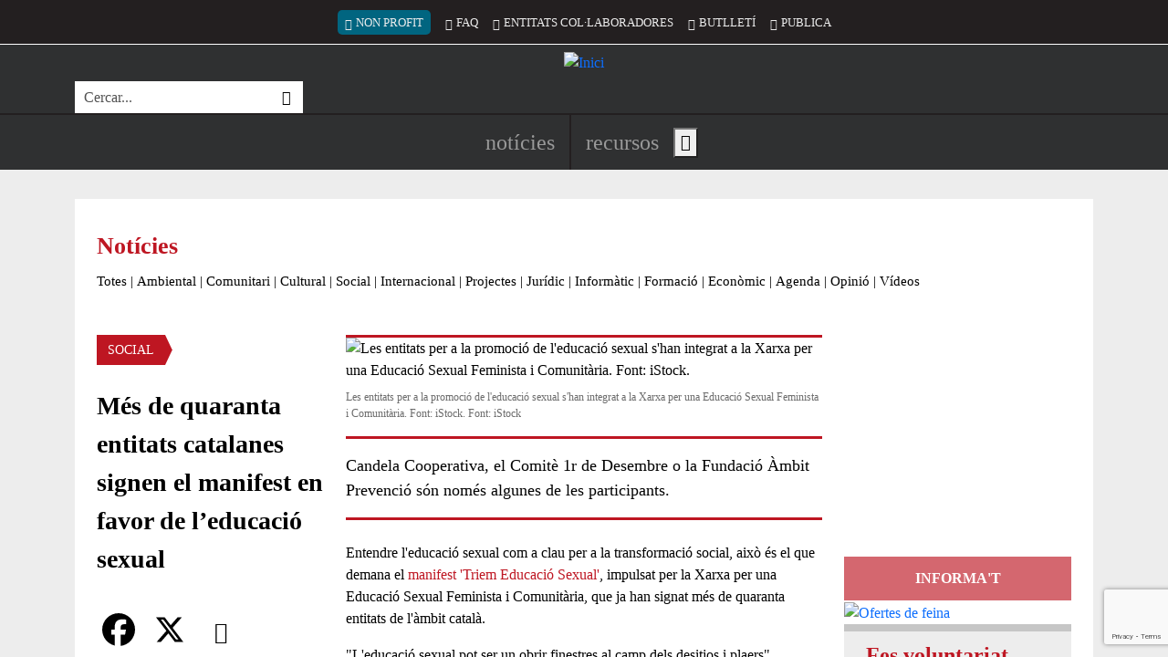

--- FILE ---
content_type: text/html; charset=UTF-8
request_url: https://xarxanet.org/social/noticies/mes-de-quaranta-entitats-catalanes-signen-el-manifest-en-favor-de-leducacio-sexual
body_size: 24120
content:
<!DOCTYPE html>
<html lang="ca" dir="ltr" prefix="og: https://ogp.me/ns#">
  <head>
    <meta charset="utf-8" />
<meta name="description" content="Candela Cooperativa, el Comitè 1r de Desembre o la Fundació Àmbit Prevenció són només algunes de les participants." />
<link rel="canonical" href="https://xarxanet.org/social/noticies/mes-de-quaranta-entitats-catalanes-signen-el-manifest-en-favor-de-leducacio-sexual" />
<link rel="shortlink" href="https://xarxanet.org/node/95324" />
<meta name="twitter:card" content="summary_large_image" />
<meta name="twitter:description" content="Candela Cooperativa, el Comitè 1r de Desembre o la Fundació Àmbit Prevenció són només algunes de les participants." />
<meta name="twitter:site" content="@xarxanetorg" />
<meta name="twitter:title" content="Més de quaranta entitats catalanes signen el manifest en favor de l’educació sexual" />
<meta name="twitter:image" content="https://xarxanet.org/sites/default/files/styles/twitter_card/public/assets/media/image/2023-04/manifest_educacio_sexual.jpg?itok=bdEJWL6w" />
<meta name="Generator" content="Drupal 10 (https://www.drupal.org)" />
<meta name="MobileOptimized" content="width" />
<meta name="HandheldFriendly" content="true" />
<meta name="viewport" content="width=device-width, initial-scale=1.0" />
<style>div#sliding-popup, div#sliding-popup .eu-cookie-withdraw-banner, .eu-cookie-withdraw-tab {background: #BE1722} div#sliding-popup.eu-cookie-withdraw-wrapper { background: transparent; } #sliding-popup h1, #sliding-popup h2, #sliding-popup h3, #sliding-popup p, #sliding-popup label, #sliding-popup div, .eu-cookie-compliance-more-button, .eu-cookie-compliance-secondary-button, .eu-cookie-withdraw-tab { color: #FFFFFF;} .eu-cookie-withdraw-tab { border-color: #FFFFFF;}
      .disagree-button.eu-cookie-compliance-more-button:focus,
      .eu-cookie-compliance-agree-button:focus,
      .eu-cookie-compliance-default-button:focus,
      .eu-cookie-compliance-hide-button:focus,
      .eu-cookie-compliance-more-button-thank-you:focus,
      .eu-cookie-withdraw-button:focus,
      .eu-cookie-compliance-save-preferences-button:focus { outline: 3px solid #f00; }</style>
<link rel="icon" href="/themes/custom/drupy/favicon.ico" type="image/vnd.microsoft.icon" />
<script>window.a2a_config=window.a2a_config||{};a2a_config.callbacks=[];a2a_config.overlays=[];a2a_config.templates={};</script>

    <title>Més de quaranta entitats catalanes signen el manifest en favor de l’educació sexual</title>
    <link rel="stylesheet" media="all" href="/modules/contrib/editor_advanced_link/css/editor-advanced-link.css?t7dci0" />
<link rel="stylesheet" media="all" href="/core/assets/vendor/jquery.ui/themes/base/core.css?t7dci0" />
<link rel="stylesheet" media="all" href="/core/assets/vendor/jquery.ui/themes/base/controlgroup.css?t7dci0" />
<link rel="stylesheet" media="all" href="/core/assets/vendor/jquery.ui/themes/base/checkboxradio.css?t7dci0" />
<link rel="stylesheet" media="all" href="/core/assets/vendor/jquery.ui/themes/base/resizable.css?t7dci0" />
<link rel="stylesheet" media="all" href="/core/assets/vendor/jquery.ui/themes/base/button.css?t7dci0" />
<link rel="stylesheet" media="all" href="/core/assets/vendor/jquery.ui/themes/base/dialog.css?t7dci0" />
<link rel="stylesheet" media="all" href="/core/misc/components/progress.module.css?t7dci0" />
<link rel="stylesheet" media="all" href="/core/misc/components/ajax-progress.module.css?t7dci0" />
<link rel="stylesheet" media="all" href="/core/modules/system/css/components/align.module.css?t7dci0" />
<link rel="stylesheet" media="all" href="/core/modules/system/css/components/fieldgroup.module.css?t7dci0" />
<link rel="stylesheet" media="all" href="/core/modules/system/css/components/container-inline.module.css?t7dci0" />
<link rel="stylesheet" media="all" href="/core/modules/system/css/components/clearfix.module.css?t7dci0" />
<link rel="stylesheet" media="all" href="/core/modules/system/css/components/details.module.css?t7dci0" />
<link rel="stylesheet" media="all" href="/core/modules/system/css/components/hidden.module.css?t7dci0" />
<link rel="stylesheet" media="all" href="/core/modules/system/css/components/item-list.module.css?t7dci0" />
<link rel="stylesheet" media="all" href="/core/modules/system/css/components/js.module.css?t7dci0" />
<link rel="stylesheet" media="all" href="/core/modules/system/css/components/nowrap.module.css?t7dci0" />
<link rel="stylesheet" media="all" href="/core/modules/system/css/components/position-container.module.css?t7dci0" />
<link rel="stylesheet" media="all" href="/core/modules/system/css/components/reset-appearance.module.css?t7dci0" />
<link rel="stylesheet" media="all" href="/core/modules/system/css/components/resize.module.css?t7dci0" />
<link rel="stylesheet" media="all" href="/core/modules/system/css/components/system-status-counter.css?t7dci0" />
<link rel="stylesheet" media="all" href="/core/modules/system/css/components/system-status-report-counters.css?t7dci0" />
<link rel="stylesheet" media="all" href="/core/modules/system/css/components/system-status-report-general-info.css?t7dci0" />
<link rel="stylesheet" media="all" href="/core/modules/system/css/components/tablesort.module.css?t7dci0" />
<link rel="stylesheet" media="all" href="/core/modules/ckeditor5/css/ckeditor5.dialog.fix.css?t7dci0" />
<link rel="stylesheet" media="all" href="/core/modules/views/css/views.module.css?t7dci0" />
<link rel="stylesheet" media="all" href="/modules/custom/xarxanet/xarxanet_search/css/search-block.css?t7dci0" />
<link rel="stylesheet" media="all" href="/modules/contrib/eu_cookie_compliance/css/eu_cookie_compliance.css?t7dci0" />
<link rel="stylesheet" media="all" href="/core/assets/vendor/jquery.ui/themes/base/theme.css?t7dci0" />
<link rel="stylesheet" media="all" href="/modules/contrib/addtoany/css/addtoany.css?t7dci0" />
<link rel="stylesheet" media="all" href="/modules/contrib/captcha/css/captcha.css?t7dci0" />
<link rel="stylesheet" media="all" href="/core/modules/ckeditor5/css/editor.css?t7dci0" />
<link rel="stylesheet" media="all" href="/modules/contrib/printable/css/entity-links.css?t7dci0" />
<link rel="stylesheet" media="all" href="/modules/custom/xarxanet/xarxanet_skins/css/christmas.css?t7dci0" />
<link rel="stylesheet" media="all" href="/themes/custom/drupy/assets/css/styles.css?t7dci0" />

    <script type="application/json" data-drupal-selector="drupal-settings-json">{"path":{"baseUrl":"\/","pathPrefix":"","currentPath":"node\/95324","currentPathIsAdmin":false,"isFront":false,"currentLanguage":"ca"},"pluralDelimiter":"\u0003","suppressDeprecationErrors":true,"ajaxPageState":{"libraries":"[base64]","theme":"drupy","theme_token":null},"ajaxTrustedUrl":{"form_action_p_pvdeGsVG5zNF_XLGPTvYSKCf43t8qZYSwcfZl2uzM":true,"\/comment\/reply\/node\/95324\/field_comments":true,"\/social\/noticies\/mes-de-quaranta-entitats-catalanes-signen-el-manifest-en-favor-de-leducacio-sexual?ajax_form=1":true},"gtag":{"tagId":"G-HSGK2J4KK6","consentMode":false,"otherIds":[],"events":[],"additionalConfigInfo":[]},"eu_cookie_compliance":{"cookie_policy_version":"1.0.0","popup_enabled":true,"popup_agreed_enabled":false,"popup_hide_agreed":false,"popup_clicking_confirmation":false,"popup_scrolling_confirmation":false,"popup_html_info":"\u003Cdiv aria-labelledby=\u0022popup-text\u0022  class=\u0022eu-cookie-compliance-banner eu-cookie-compliance-banner-info eu-cookie-compliance-banner--categories\u0022\u003E\n  \u003Cdiv class=\u0022popup-content info eu-cookie-compliance-content\u0022\u003E\n        \u003Cdiv id=\u0022popup-text\u0022 class=\u0022eu-cookie-compliance-message\u0022 role=\u0022document\u0022\u003E\n      \u003Ch2\u003ERespectem la teva privacitat!\u003C\/h2\u003E\u003Cp\u003EUtilitzem cookies pr\u00f2pies i de tercers per a millorar els nostres serveis. Pots canviar la configuraci\u00f3 o obtenir m\u00e9s informaci\u00f3 a la nostra\u003C\/p\u003E\n              \u003Cbutton type=\u0022button\u0022 class=\u0022find-more-button eu-cookie-compliance-more-button\u0022\u003Epol\u00edtica de cookies\u003C\/button\u003E\n          \u003C\/div\u003E\n\n          \u003Cdiv id=\u0022eu-cookie-compliance-categories\u0022 class=\u0022eu-cookie-compliance-categories\u0022\u003E\n                  \u003Cdiv class=\u0022eu-cookie-compliance-category\u0022\u003E\n            \u003Cdiv class=\u0022form-switch\u0022\u003E\n              \u003Cinput type=\u0022checkbox\u0022 name=\u0022cookie-categories\u0022 class=\u0022eu-cookie-compliance-category-checkbox form-check-input\u0022 id=\u0022cookie-category-required\u0022\n                     value=\u0022required\u0022\n                      checked                       disabled  \u003E\n              \u003Clabel for=\u0022cookie-category-required\u0022\u003ECookies necess\u00e0ries\u003C\/label\u003E\n            \u003C\/div\u003E\n                          \u003Cdiv class=\u0022eu-cookie-compliance-category-description\u0022\u003EAquestes cookies s\u00f3n importants per a donar-te acc\u00e9s segur a zones amb informaci\u00f3 personal o per a recon\u00e8ixer-te quan inicies sessi\u00f3.\t\u003C\/div\u003E\n                      \u003C\/div\u003E\n                  \u003Cdiv class=\u0022eu-cookie-compliance-category\u0022\u003E\n            \u003Cdiv class=\u0022form-switch\u0022\u003E\n              \u003Cinput type=\u0022checkbox\u0022 name=\u0022cookie-categories\u0022 class=\u0022eu-cookie-compliance-category-checkbox form-check-input\u0022 id=\u0022cookie-category-analytics\u0022\n                     value=\u0022analytics\u0022\n                      checked                       \u003E\n              \u003Clabel for=\u0022cookie-category-analytics\u0022\u003ECookies anal\u00edtiques\u003C\/label\u003E\n            \u003C\/div\u003E\n                          \u003Cdiv class=\u0022eu-cookie-compliance-category-description\u0022\u003EAquestes cookies permeten mesurar, de forma an\u00f2nima, el nombre de visites o l\u2019activitat. Gr\u00e0cies a elles podem millorar constantment la teva experi\u00e8ncia de navegaci\u00f3. Podr\u00e0s disposar d\u2019una millora cont\u00ednua en l\u2019experi\u00e8ncia de navegaci\u00f3.\t\u003C\/div\u003E\n                      \u003C\/div\u003E\n                  \u003Cdiv class=\u0022eu-cookie-compliance-category\u0022\u003E\n            \u003Cdiv class=\u0022form-switch\u0022\u003E\n              \u003Cinput type=\u0022checkbox\u0022 name=\u0022cookie-categories\u0022 class=\u0022eu-cookie-compliance-category-checkbox form-check-input\u0022 id=\u0022cookie-category-others\u0022\n                     value=\u0022others\u0022\n                      checked                       \u003E\n              \u003Clabel for=\u0022cookie-category-others\u0022\u003ECookies de tercers\u003C\/label\u003E\n            \u003C\/div\u003E\n                          \u003Cdiv class=\u0022eu-cookie-compliance-category-description\u0022\u003EAquestes cookies pertanyen a altres serveis utilitzats al web, els quals ofereixen diferents funcionalitats com per exemple Twitter, Facebook o Google, etc.\t\u003C\/div\u003E\n                      \u003C\/div\u003E\n                          \u003Cdiv class=\u0022eu-cookie-compliance-categories-buttons\u0022\u003E\n            \u003Cbutton type=\u0022button\u0022\n                    class=\u0022eu-cookie-compliance-save-preferences-button  button button--small\u0022\u003EDesar configuraci\u00f3\u003C\/button\u003E\n          \u003C\/div\u003E\n              \u003C\/div\u003E\n    \n    \u003Cdiv id=\u0022popup-buttons\u0022 class=\u0022eu-cookie-compliance-buttons eu-cookie-compliance-has-categories\u0022\u003E\n            \u003Cbutton type=\u0022button\u0022 class=\u0022agree-button eu-cookie-compliance-default-button button button--small button--primary\u0022\u003EAcceptar\u003C\/button\u003E\n          \u003C\/div\u003E\n  \u003C\/div\u003E\n\u003C\/div\u003E","use_mobile_message":false,"mobile_popup_html_info":"\u003Cdiv aria-labelledby=\u0022popup-text\u0022  class=\u0022eu-cookie-compliance-banner eu-cookie-compliance-banner-info eu-cookie-compliance-banner--categories\u0022\u003E\n  \u003Cdiv class=\u0022popup-content info eu-cookie-compliance-content\u0022\u003E\n        \u003Cdiv id=\u0022popup-text\u0022 class=\u0022eu-cookie-compliance-message\u0022 role=\u0022document\u0022\u003E\n      \n              \u003Cbutton type=\u0022button\u0022 class=\u0022find-more-button eu-cookie-compliance-more-button\u0022\u003Epol\u00edtica de cookies\u003C\/button\u003E\n          \u003C\/div\u003E\n\n          \u003Cdiv id=\u0022eu-cookie-compliance-categories\u0022 class=\u0022eu-cookie-compliance-categories\u0022\u003E\n                  \u003Cdiv class=\u0022eu-cookie-compliance-category\u0022\u003E\n            \u003Cdiv class=\u0022form-switch\u0022\u003E\n              \u003Cinput type=\u0022checkbox\u0022 name=\u0022cookie-categories\u0022 class=\u0022eu-cookie-compliance-category-checkbox form-check-input\u0022 id=\u0022cookie-category-required\u0022\n                     value=\u0022required\u0022\n                      checked                       disabled  \u003E\n              \u003Clabel for=\u0022cookie-category-required\u0022\u003ECookies necess\u00e0ries\u003C\/label\u003E\n            \u003C\/div\u003E\n                          \u003Cdiv class=\u0022eu-cookie-compliance-category-description\u0022\u003EAquestes cookies s\u00f3n importants per a donar-te acc\u00e9s segur a zones amb informaci\u00f3 personal o per a recon\u00e8ixer-te quan inicies sessi\u00f3.\t\u003C\/div\u003E\n                      \u003C\/div\u003E\n                  \u003Cdiv class=\u0022eu-cookie-compliance-category\u0022\u003E\n            \u003Cdiv class=\u0022form-switch\u0022\u003E\n              \u003Cinput type=\u0022checkbox\u0022 name=\u0022cookie-categories\u0022 class=\u0022eu-cookie-compliance-category-checkbox form-check-input\u0022 id=\u0022cookie-category-analytics\u0022\n                     value=\u0022analytics\u0022\n                      checked                       \u003E\n              \u003Clabel for=\u0022cookie-category-analytics\u0022\u003ECookies anal\u00edtiques\u003C\/label\u003E\n            \u003C\/div\u003E\n                          \u003Cdiv class=\u0022eu-cookie-compliance-category-description\u0022\u003EAquestes cookies permeten mesurar, de forma an\u00f2nima, el nombre de visites o l\u2019activitat. Gr\u00e0cies a elles podem millorar constantment la teva experi\u00e8ncia de navegaci\u00f3. Podr\u00e0s disposar d\u2019una millora cont\u00ednua en l\u2019experi\u00e8ncia de navegaci\u00f3.\t\u003C\/div\u003E\n                      \u003C\/div\u003E\n                  \u003Cdiv class=\u0022eu-cookie-compliance-category\u0022\u003E\n            \u003Cdiv class=\u0022form-switch\u0022\u003E\n              \u003Cinput type=\u0022checkbox\u0022 name=\u0022cookie-categories\u0022 class=\u0022eu-cookie-compliance-category-checkbox form-check-input\u0022 id=\u0022cookie-category-others\u0022\n                     value=\u0022others\u0022\n                      checked                       \u003E\n              \u003Clabel for=\u0022cookie-category-others\u0022\u003ECookies de tercers\u003C\/label\u003E\n            \u003C\/div\u003E\n                          \u003Cdiv class=\u0022eu-cookie-compliance-category-description\u0022\u003EAquestes cookies pertanyen a altres serveis utilitzats al web, els quals ofereixen diferents funcionalitats com per exemple Twitter, Facebook o Google, etc.\t\u003C\/div\u003E\n                      \u003C\/div\u003E\n                          \u003Cdiv class=\u0022eu-cookie-compliance-categories-buttons\u0022\u003E\n            \u003Cbutton type=\u0022button\u0022\n                    class=\u0022eu-cookie-compliance-save-preferences-button  button button--small\u0022\u003EDesar configuraci\u00f3\u003C\/button\u003E\n          \u003C\/div\u003E\n              \u003C\/div\u003E\n    \n    \u003Cdiv id=\u0022popup-buttons\u0022 class=\u0022eu-cookie-compliance-buttons eu-cookie-compliance-has-categories\u0022\u003E\n            \u003Cbutton type=\u0022button\u0022 class=\u0022agree-button eu-cookie-compliance-default-button button button--small button--primary\u0022\u003EAcceptar\u003C\/button\u003E\n          \u003C\/div\u003E\n  \u003C\/div\u003E\n\u003C\/div\u003E","mobile_breakpoint":768,"popup_html_agreed":false,"popup_use_bare_css":false,"popup_height":"auto","popup_width":"100%","popup_delay":10,"popup_link":"\/politica_cookies","popup_link_new_window":true,"popup_position":false,"fixed_top_position":false,"popup_language":"ca","store_consent":true,"better_support_for_screen_readers":true,"cookie_name":"eu_cookies_agree","reload_page":false,"domain":"","domain_all_sites":false,"popup_eu_only":false,"popup_eu_only_js":false,"cookie_lifetime":1,"cookie_session":0,"set_cookie_session_zero_on_disagree":0,"disagree_do_not_show_popup":false,"method":"categories","automatic_cookies_removal":true,"allowed_cookies":"required:__cfduid\r\nrequired:has_js\r\nrequired:cookie-agreed\r\nrequired:grpd_agreed\r\nanalytics:NID\r\nanalytics:PREF\r\nanalytics:VISITOR_INFO1_LIVE\r\nanalytics:YSC\r\nanalytics:__utma\r\nanalytics:__utmb\r\nanalytics:__utmc\r\nanalytics:__utmt\r\nanalytics:__utmz\r\nanalytics:_ga\r\nanalytics:_gid\r\nanalytics:_gat\r\nanalytics:__utmt_player\r\nothers:vc\r\nothers:di2\r\nothers:dt\r\nothers:loc\r\nothers:ssc\r\nothers:ssh\r\nothers:sshs\r\nothers:uid\r\nothers:um\r\nothers:uvc\r\nothers:PHPSESSID\r\nothers:__cfduid\r\nothers:GALX\r\nothers:GAPS\r\nothers:GoogleAccountsLocale_session\r\nothers:CheckConnectionTempCookie884\r\nothers:__atuvc\r\nothers:__atuvs\r\nothers:eu_cookie_v2\r\nothers:pc\r\nothers:loid\r\nothers:loidcreated\r\nothers:_uv_id\r\nothers:SERVERID\r\nothers:anon_id\r\nothers:rxx\r\nothers:yx\r\nothers:anon_id\r\nothers:devicePixelRatio\r\nothers:documentWidth\r\nothers:tmgioct\r\nothers:metrics_token\r\nothers:_twitter_sess\r\nothers:guest_id\r\nothers:lang\r\nothers:player\r\nothers:vuid\r\nothers:B","withdraw_markup":"\u003Cbutton type=\u0022button\u0022 class=\u0022eu-cookie-withdraw-tab\u0022\u003E\u003C\/button\u003E\n\u003Cdiv aria-labelledby=\u0022popup-text\u0022 class=\u0022eu-cookie-withdraw-banner\u0022\u003E\n  \u003Cdiv class=\u0022popup-content info eu-cookie-compliance-content\u0022\u003E\n    \u003Cdiv id=\u0022popup-text\u0022 class=\u0022eu-cookie-compliance-message\u0022 role=\u0022document\u0022\u003E\n      \n    \u003C\/div\u003E\n    \u003Cdiv id=\u0022popup-buttons\u0022 class=\u0022eu-cookie-compliance-buttons\u0022\u003E\n      \u003Cbutton type=\u0022button\u0022 class=\u0022eu-cookie-withdraw-button  button button--small button--primary\u0022\u003E\u003C\/button\u003E\n    \u003C\/div\u003E\n  \u003C\/div\u003E\n\u003C\/div\u003E","withdraw_enabled":false,"reload_options":0,"reload_routes_list":"","withdraw_button_on_info_popup":false,"cookie_categories":["required","analytics","others"],"cookie_categories_details":{"required":{"uuid":"febf48b3-7a51-4656-97cc-4e040bb903b2","langcode":"ca","status":true,"dependencies":[],"id":"required","label":"Cookies necess\u00e0ries","description":"Aquestes cookies s\u00f3n importants per a donar-te acc\u00e9s segur a zones amb informaci\u00f3 personal o per a recon\u00e8ixer-te quan inicies sessi\u00f3.\t","checkbox_default_state":"required","weight":-9},"analytics":{"uuid":"5f36cfa4-bc16-49ee-805b-4471ffeac0b3","langcode":"ca","status":true,"dependencies":[],"id":"analytics","label":"Cookies anal\u00edtiques","description":"Aquestes cookies permeten mesurar, de forma an\u00f2nima, el nombre de visites o l\u2019activitat. Gr\u00e0cies a elles podem millorar constantment la teva experi\u00e8ncia de navegaci\u00f3. Podr\u00e0s disposar d\u2019una millora cont\u00ednua en l\u2019experi\u00e8ncia de navegaci\u00f3.\t","checkbox_default_state":"checked","weight":-8},"others":{"uuid":"976fd82e-4394-4681-9249-90faf413f8e0","langcode":"ca","status":true,"dependencies":[],"id":"others","label":"Cookies de tercers","description":"Aquestes cookies pertanyen a altres serveis utilitzats al web, els quals ofereixen diferents funcionalitats com per exemple Twitter, Facebook o Google, etc.\t","checkbox_default_state":"checked","weight":-7}},"enable_save_preferences_button":true,"cookie_value_disagreed":"0","cookie_value_agreed_show_thank_you":"2","cookie_value_agreed":"1","containing_element":"body","settings_tab_enabled":false,"olivero_primary_button_classes":" button button--small button--primary","olivero_secondary_button_classes":" button button--small","close_button_action":"close_banner","open_by_default":true,"modules_allow_popup":true,"hide_the_banner":false,"geoip_match":true,"unverified_scripts":["\/"]},"statistics":{"data":{"nid":"95324"},"url":"\/modules\/contrib\/statistics\/statistics.php"},"language":"ca","ajax":{"edit-captcha-response":{"callback":"recaptcha_v3_ajax_callback","event":"change","url":"\/social\/noticies\/mes-de-quaranta-entitats-catalanes-signen-el-manifest-en-favor-de-leducacio-sexual?ajax_form=1","httpMethod":"POST","dialogType":"ajax","submit":{"_triggering_element_name":"captcha_response"}}},"editor":{"formats":{"comments":{"format":"comments","editor":"ckeditor5","editorSettings":{"toolbar":{"items":["bold","italic","|","bulletedList","numberedList","|","link"],"shouldNotGroupWhenFull":false},"plugins":["autoformat.Autoformat","basicStyles.Bold","basicStyles.Italic","drupalEmphasis.DrupalEmphasis","drupalHtmlEngine.DrupalHtmlEngine","essentials.Essentials","htmlSupport.GeneralHtmlSupport","htmlSupport.GeneralHtmlSupport","htmlSupport.HtmlComment","link.Link","list.List","list.ListProperties","paragraph.Paragraph","pasteFromOffice.PasteFromOffice","editorAdvancedLink.EditorAdvancedLink"],"config":{"htmlSupport":{"allow":[{"name":{"regexp":{"pattern":"\/^(br|p|strong|em|a|ul|ol|li)$\/"}},"attributes":[{"key":"dir","value":{"regexp":{"pattern":"\/^(ltr|rtl)$\/"}}}]},{"name":{"regexp":{"pattern":"\/^(br|p|strong|em|a|ul|ol|li)$\/"}},"attributes":"lang"}]},"link":{"defaultProtocol":"https:\/\/"},"list":{"properties":{"reversed":true,"startIndex":true,"styles":false},"multiBlock":true},"editorAdvancedLink":{"options":[]},"licenseKey":"GPL"},"language":{"ui":"ca"}},"editorSupportsContentFiltering":true,"isXssSafe":false},"webform_default":{"editorSettings":{"autoGrow_minHeight":"80"}}}},"user":{"uid":0,"permissionsHash":"49257315e0bc1ddb00a9cd92738b3166a2cbd2e10ccc7dd61816c06cede4aa6c"}}</script>
<script src="/core/misc/drupalSettingsLoader.js?v=10.5.1"></script>
<script src="/modules/contrib/google_tag/js/gtag.js?t7dci0"></script>

  </head>
  <body class="not-front node-type-news node-95324 node-published page-node not_logged">
        <a href="#main-content" tabindex="1" class="visually-hidden focusable content-shortcut">
      Vés al contingut
    </a>
    
      <div class="dialog-off-canvas-main-canvas" data-off-canvas-main-canvas>
    <div class="layout-container">

  <header id="header" role="banner">
    <div class="first">
      <div class="container">
        <div class="inner">
                      <div class="slogan">
              
  <div  class="region region-slogan">
    <div id="block-drupy-site-slogan" class="block">
  
    
        NOTÍCIES I RECURSOS PER A LES ENTITATS I EL VOLUNTARIAT
</div>
  </div>

            </div>
                    
                      <div class="secondary-menu">
              
  <div  class="region region-secondary-menu">
    <nav role="navigation" aria-labelledby="block-drupy-account-menu-menu" id="block-drupy-account-menu" class="block block-account">
            
  <h2 class="visually-hidden" id="block-drupy-account-menu-menu">Menú del compte d&#039;usuari</h2>
  

        
              <ul>
                    <li class="nonprofit-item d-none d-sm-block" lang="en">
        <a href="https://nonprofit.xarxanet.org/" class="nonprofit-link bi bi-globe" rel="follow">Non Profit</a>
              </li>
                <li class="d-none d-xl-block">
        <a href="/faq" class="bi bi-question-octagon" rel="follow" visibility="_show_on_toolbar" data-drupal-link-system-path="node/5126">FAQ</a>
              </li>
                <li class="d-none d-md-block">
        <a href="/entitats-col-laboradores" class="bi bi-people-fill" rel="follow" visibility="_show_on_toolbar" data-drupal-link-system-path="entitats-col-laboradores">Entitats col·laboradores</a>
              </li>
                <li class="d-none d-md-block">
        <a href="/butlletins" class="bi bi-envelope" rel="follow" data-drupal-link-system-path="node/6468">Butlletí</a>
              </li>
                <li class="d-block d-sm-none">
        <button id="search-toggler" class="search-toggler bi bi-search" rel="follow" aria-expanded="true" aria-controls="views-exposed-form-search-api-page" type="button">Cercar</button>
              </li>
                <li>
        <a href="/publica-a-xarxanet" class="bi bi-pencil-square" rel="follow" visibility="_show_on_toolbar" data-drupal-link-system-path="node/8713">Publica</a>
              </li>
        </ul>
  


  </nav>

  </div>

            </div>
                  </div>
      </div>
    </div>
    
    <div class="middle">
      <div class="container">
        <div class="inner">
                      <div class="brand">
              
  <div  class="region region-brand">
    <div id="block-drupy-site-branding" class="block">
  
    
        <a href="/" rel="home">
      <img src="/themes/custom/drupy/logo.svg" alt="Inici" fetchpriority="high" />
    </a>
      
</div>
  </div>

            </div>
                    
                      <div class="search">
              
  <div  class="region region-search">
    <div class="xarxanet-search-xarxanet-search xarxanet-custom-search block" data-drupal-selector="xarxanet-search-xarxanet-search" id="block-drupy-header-search">
  
    
      <div class="content">
      <form action="/social/noticies/mes-de-quaranta-entitats-catalanes-signen-el-manifest-en-favor-de-leducacio-sexual" method="post" id="xarxanet-search-xarxanet-search" accept-charset="UTF-8">
  <div class="xarxanet-custom-search__inner js-form-wrapper form-wrapper" data-drupal-selector="edit-inner" id="edit-inner"><div class="js-form-item form-item js-form-type-textfield form-item-text js-form-item-text form-no-label">
      <label for="edit-text" class="visually-hidden js-form-required form-required">Cerca</label>
        <input placeholder="Cercar..." class="xarxanet-custom-search__input form-text required" aria-label="Cercar" data-drupal-selector="edit-text" type="text" id="edit-text" name="text" value="" size="60" maxlength="128" required="required" aria-required="true" />

        </div>
<div class="xarxanet-custom-search__actions form-actions js-form-wrapper form-wrapper" data-drupal-selector="edit-actions" id="edit-actions"><input class="xarxanet-custom-search__submit button js-form-submit form-submit" data-drupal-selector="edit-submit" type="submit" id="edit-submit" name="op" value="Cercar" />
</div>
</div>
<input autocomplete="off" data-drupal-selector="form-u4jtaj988kbwrvplwgouixkiuuhf4mpym-pfndcokq4" type="hidden" name="form_build_id" value="form-u4jTaJ988KbWRvPlWGOuixkiUUhF4MpYm_PfnDcOkQ4" />
<input data-drupal-selector="edit-xarxanet-search-xarxanet-search" type="hidden" name="form_id" value="xarxanet_search_xarxanet_search" />

</form>

    </div>
  </div>
  </div>

            </div>
                  </div>
      </div>
    </div>
    
    <div class="last">
      <div class="container">
        <div class="inner">
                      <div class="header-social">
              
  <ul  class="region region-header-social">
    <li id="block-drupy-header-social-facebook" class="block block-type-icon block-type-icon--full block-196591e0-f2ee-4972-a855-050aa9a49f15">
  
    
      <div class="content">
      <a href="https://www.facebook.com/xarxanet">
        
    
        
        


  


  <div class="field-image field-type-image field-label-hidden field-value"><svg role="img" aria-label="Facebook" xmlns="http://www.w3.org/2000/svg" width="16" height="16" fill="currentColor" class="bi bi-facebook" viewBox="0 0 16 16">
  <path d="M16 8.049c0-4.446-3.582-8.05-8-8.05C3.58 0-.002 3.603-.002 8.05c0 4.017 2.926 7.347 6.75 7.951v-5.625h-2.03V8.05H6.75V6.275c0-2.017 1.195-3.131 3.022-3.131.876 0 1.791.157 1.791.157v1.98h-1.009c-.993 0-1.303.621-1.303 1.258v1.51h2.218l-.354 2.326H9.25V16c3.824-.604 6.75-3.934 6.75-7.951z"></path>
</svg></div>

      </a>
    </div>
  </li><li id="block-drupy-header-social-twitter" class="block block-type-icon block-type-icon--full block-18e86030-fd41-4498-8e9d-97416e9e764d">
  
    
      <div class="content">
      <a href="https://twitter.com/xarxanetorg">
        
    
        
        


  


  <div class="field-image field-type-image field-label-hidden field-value"><svg role="img" aria-label="Twitter / X" xmlns="http://www.w3.org/2000/svg" width="16" height="16" fill="currentColor" class="bi bi-twitter-x" viewBox="0 0 16 16">
  <path d="M12.6.75h2.454l-5.36 6.142L16 15.25h-4.937l-3.867-5.07-4.425 5.07H.316l5.733-6.57L0 .75h5.063l3.495 4.633L12.601.75Zm-.86 13.028h1.36L4.323 2.145H2.865l8.875 11.633Z"></path>
</svg></div>

      </a>
    </div>
  </li><li id="block-drupy-header-social-instagram" class="block block-type-icon block-type-icon--full block-2d72acab-6f06-4c84-a607-7d64fa95812c">
  
    
      <div class="content">
      <a href="https://www.instagram.com/xarxanetorg/">
        
    
        
        


  


  <div class="field-image field-type-image field-label-hidden field-value"><svg role="img" aria-label="Instagram" xmlns="http://www.w3.org/2000/svg" width="16" height="16" fill="currentColor" class="bi bi-instagram" viewBox="0 0 16 16">
  <path d="M8 0C5.829 0 5.556.01 4.703.048 3.85.088 3.269.222 2.76.42a3.917 3.917 0 0 0-1.417.923A3.927 3.927 0 0 0 .42 2.76C.222 3.268.087 3.85.048 4.7.01 5.555 0 5.827 0 8.001c0 2.172.01 2.444.048 3.297.04.852.174 1.433.372 1.942.205.526.478.972.923 1.417.444.445.89.719 1.416.923.51.198 1.09.333 1.942.372C5.555 15.99 5.827 16 8 16s2.444-.01 3.298-.048c.851-.04 1.434-.174 1.943-.372a3.916 3.916 0 0 0 1.416-.923c.445-.445.718-.891.923-1.417.197-.509.332-1.09.372-1.942C15.99 10.445 16 10.173 16 8s-.01-2.445-.048-3.299c-.04-.851-.175-1.433-.372-1.941a3.926 3.926 0 0 0-.923-1.417A3.911 3.911 0 0 0 13.24.42c-.51-.198-1.092-.333-1.943-.372C10.443.01 10.172 0 7.998 0h.003zm-.717 1.442h.718c2.136 0 2.389.007 3.232.046.78.035 1.204.166 1.486.275.373.145.64.319.92.599.28.28.453.546.598.92.11.281.24.705.275 1.485.039.843.047 1.096.047 3.231s-.008 2.389-.047 3.232c-.035.78-.166 1.203-.275 1.485a2.47 2.47 0 0 1-.599.919c-.28.28-.546.453-.92.598-.28.11-.704.24-1.485.276-.843.038-1.096.047-3.232.047s-2.39-.009-3.233-.047c-.78-.036-1.203-.166-1.485-.276a2.478 2.478 0 0 1-.92-.598 2.48 2.48 0 0 1-.6-.92c-.109-.281-.24-.705-.275-1.485-.038-.843-.046-1.096-.046-3.233 0-2.136.008-2.388.046-3.231.036-.78.166-1.204.276-1.486.145-.373.319-.64.599-.92.28-.28.546-.453.92-.598.282-.11.705-.24 1.485-.276.738-.034 1.024-.044 2.515-.045v.002zm4.988 1.328a.96.96 0 1 0 0 1.92.96.96 0 0 0 0-1.92zm-4.27 1.122a4.109 4.109 0 1 0 0 8.217 4.109 4.109 0 0 0 0-8.217zm0 1.441a2.667 2.667 0 1 1 0 5.334 2.667 2.667 0 0 1 0-5.334z"></path>
</svg></div>

      </a>
    </div>
  </li><li id="block-drupy-header-social-youtube" class="block block-type-icon block-type-icon--full block-350d564e-15de-4dcf-b3ae-1ca753c28721">
  
    
      <div class="content">
      <a href="https://www.youtube.com/user/xarxanetorg/videos">
        
    
      
        


  


  <div class="field-image field-type-image field-label-hidden field-value"><svg role="img" aria-label="YouTube" xmlns="http://www.w3.org/2000/svg" width="16" height="16" fill="currentColor" class="bi bi-youtube" viewBox="0 0 16 16">
  <path d="M8.051 1.999h.089c.822.003 4.987.033 6.11.335a2.01 2.01 0 0 1 1.415 1.42c.101.38.172.883.22 1.402l.01.104.022.26.008.104c.065.914.073 1.77.074 1.957v.075c-.001.194-.01 1.108-.082 2.06l-.008.105-.009.104c-.05.572-.124 1.14-.235 1.558a2.007 2.007 0 0 1-1.415 1.42c-1.16.312-5.569.334-6.18.335h-.142c-.309 0-1.587-.006-2.927-.052l-.17-.006-.087-.004-.171-.007-.171-.007c-1.11-.049-2.167-.128-2.654-.26a2.007 2.007 0 0 1-1.415-1.419c-.111-.417-.185-.986-.235-1.558L.09 9.82l-.008-.104A31.4 31.4 0 0 1 0 7.68v-.123c.002-.215.01-.958.064-1.778l.007-.103.003-.052.008-.104.022-.26.01-.104c.048-.519.119-1.023.22-1.402a2.007 2.007 0 0 1 1.415-1.42c.487-.13 1.544-.21 2.654-.26l.17-.007.172-.006.086-.003.171-.007A99.788 99.788 0 0 1 7.858 2h.193zM6.4 5.209v4.818l4.157-2.408L6.4 5.209z"></path>
</svg></div>

      </a>
    </div>
  </li><li id="block-drupy-header-social-newsletters" class="block block-type-icon block-type-icon--full block-7a59d138-5741-4a99-a551-b2d219893fb0">
  
    
      <div class="content">
      <a href="/butlletins">
        
    
        
        


  


  <div class="field-image field-type-image field-label-hidden field-value"><svg role="img" aria-label="Correu electrònic" xmlns="http://www.w3.org/2000/svg" width="16" height="16" fill="currentColor" class="bi bi-envelope" viewBox="0 0 16 16">
  <path d="M0 4a2 2 0 0 1 2-2h12a2 2 0 0 1 2 2v8a2 2 0 0 1-2 2H2a2 2 0 0 1-2-2V4Zm2-1a1 1 0 0 0-1 1v.217l7 4.2 7-4.2V4a1 1 0 0 0-1-1H2Zm13 2.383-4.708 2.825L15 11.105V5.383Zm-.034 6.876-5.64-3.471L8 9.583l-1.326-.795-5.64 3.47A1 1 0 0 0 2 13h12a1 1 0 0 0 .966-.741ZM1 11.105l4.708-2.897L1 5.383v5.722Z"></path>
</svg></div>

      </a>
    </div>
  </li>
  </ul>

            </div>
                    
                      <div class="main-menu">
              
  <div  class="region region-main-menu">
    <nav role="navigation" aria-labelledby="block-drupy-main-menu-menu" id="block-drupy-main-menu" class="block block-main">
            
  <h2 class="visually-hidden" id="block-drupy-main-menu-menu">Navegació principal de l&#039;encapçalament</h2>
  

        
              <ul>
              <li class="contact-menu-item">
        <a href="/contacte" rel="follow" visibility="_show_on_toolbar" data-drupal-link-system-path="webform/contact">Formulari de contacte</a>
              </li>
          <li class="news-menu-item">
        <a href="/noticies" rel="follow" visibility="_show_on_toolbar" data-drupal-link-system-path="noticies">Notícies</a>
              </li>
          <li class="resources-menu-item">
        <a href="/recursos" rel="follow" data-drupal-link-system-path="recursos">Recursos</a>
              </li>
          <li class="faq-menu-item">
        <a href="/faq" rel="follow" data-drupal-link-system-path="node/5126">FAQ</a>
              </li>
        </ul>
  


  </nav>

  </div>

            </div>
          
          <button id="menu-toggler" type="button" data-bs-toggle="collapse" data-bs-target="#fly-out" aria-expanded="false" aria-controls="fly-out">
            <span class="visually-hidden-focusable">Show main menu</span>
          </button>

        </div>
      </div>
    </div>
  
          <div id="fly-out" class="fly-out collapse">
        <div class="container">
          <div class="inner">
            
  <div  class="region region-fly-out">
    <nav role="navigation" aria-labelledby="block-drupy-flyout-menu-menu" id="block-drupy-flyout-menu" class="block block-main">
            
  <h2 class="visually-hidden" id="block-drupy-flyout-menu-menu">Navegació principal</h2>
  

        
              <ul>
              <li class="contact-menu-item">
        <a href="/contacte" rel="follow" visibility="_show_on_toolbar" data-drupal-link-system-path="webform/contact">Formulari de contacte</a>
              </li>
          <li class="news-menu-item">
        <a href="/noticies" rel="follow" visibility="_show_on_toolbar" data-drupal-link-system-path="noticies">Notícies</a>
                                <ul>
              <li>
        <a href="/noticies" rel="follow" visibility="_show_on_toolbar" data-drupal-link-system-path="noticies">Totes</a>
              </li>
          <li>
        <a href="/noticies/ambiental" rel="follow" data-drupal-link-system-path="taxonomy/term/14508">Ambiental</a>
                                <ul>
              <li>
        <a href="/etiquetes/general/agricultura-i-alimentacio" rel="follow" visibility="_show_on_toolbar" data-drupal-link-system-path="taxonomy/term/27426">Agricultura i Alimentació</a>
              </li>
          <li>
        <a href="/etiquetes/general/biodiversitat-i-espais-naturals" rel="follow" visibility="_show_on_toolbar" data-drupal-link-system-path="taxonomy/term/27430">Biodiversitat i espais naturals</a>
              </li>
          <li>
        <a href="/etiquetes/general/desenvolupament-sostenible" rel="follow" visibility="_show_on_toolbar" data-drupal-link-system-path="taxonomy/term/23741">Desenvolupament sostenible</a>
              </li>
          <li>
        <a href="/etiquetes/general/reciclatge-i-reutilitzacio" rel="follow" visibility="_show_on_toolbar" data-drupal-link-system-path="taxonomy/term/25552">Reciclatge i reutilització</a>
              </li>
          <li>
        <a href="/etiquetes/general/voluntariat-ambiental" rel="follow" visibility="_show_on_toolbar" data-drupal-link-system-path="taxonomy/term/23745">Voluntariat ambiental</a>
              </li>
        </ul>
  
              </li>
          <li>
        <a href="/noticies/comunitari" rel="follow" data-drupal-link-system-path="taxonomy/term/14509">Comunitari</a>
                                <ul>
              <li>
        <a href="/etiquetes/general/educacio-en-el-lleure" rel="follow" visibility="_show_on_toolbar" data-drupal-link-system-path="taxonomy/term/23554">Educació en el lleure</a>
              </li>
          <li>
        <a href="/etiquetes/general/mediacio-i-cohesio-social" rel="follow" visibility="_show_on_toolbar" data-drupal-link-system-path="taxonomy/term/25556">Mediació i cohesió social</a>
              </li>
          <li>
        <a href="/etiquetes/general/participacio-ciutadana" rel="follow" visibility="_show_on_toolbar" data-drupal-link-system-path="taxonomy/term/23598">Participació ciutadana</a>
              </li>
          <li>
        <a href="/etiquetes/general/moviment-veinal" rel="follow" visibility="_show_on_toolbar" data-drupal-link-system-path="taxonomy/term/23528">Moviment veïnal</a>
              </li>
        </ul>
  
              </li>
          <li>
        <a href="/noticies/cultural" rel="follow" data-drupal-link-system-path="taxonomy/term/14510">Cultural</a>
                                <ul>
              <li>
        <a href="/etiquetes/general/llengua-i-literatura" rel="follow" visibility="_show_on_toolbar" data-drupal-link-system-path="taxonomy/term/26617">Llengua i literatura</a>
              </li>
          <li>
        <a href="/etiquetes/general/cultura-popular-i-tradicional" rel="follow" visibility="_show_on_toolbar" data-drupal-link-system-path="taxonomy/term/25557">Cultura popular i tradicional</a>
              </li>
          <li>
        <a href="/etiquetes/general/arts-esceniques-i-audiovisuals" rel="follow" visibility="_show_on_toolbar" data-drupal-link-system-path="taxonomy/term/27428">Arts escèniques i audiovisuals</a>
              </li>
          <li>
        <a href="/etiquetes/general/fires-i-festes" rel="follow" visibility="_show_on_toolbar" data-drupal-link-system-path="taxonomy/term/25669">Fires i festes</a>
              </li>
        </ul>
  
              </li>
          <li>
        <a href="/noticies/social" rel="follow" data-drupal-link-system-path="taxonomy/term/14511">Social</a>
                                <ul>
              <li>
        <a href="/etiquetes/general/intervencio-social" rel="follow" visibility="_show_on_toolbar" data-drupal-link-system-path="taxonomy/term/23705">Intervenció social</a>
              </li>
          <li>
        <a href="/etiquetes/general/salut-i-discapacitat" rel="follow" visibility="_show_on_toolbar" data-drupal-link-system-path="taxonomy/term/27790">Salut i discapacitat</a>
              </li>
          <li>
        <a href="/etiquetes/general/infancia-i-joventut-i-familia" rel="follow" visibility="_show_on_toolbar" data-drupal-link-system-path="taxonomy/term/27429">Infància i joventut i família</a>
              </li>
          <li>
        <a href="/etiquetes/general/exclusio-social" rel="follow" visibility="_show_on_toolbar" data-drupal-link-system-path="taxonomy/term/23650">Exclusió social</a>
              </li>
          <li>
        <a href="/etiquetes/general/genere" rel="follow" visibility="_show_on_toolbar" data-drupal-link-system-path="taxonomy/term/23476">Gènere</a>
              </li>
          <li>
        <a href="/etiquetes/general/gent-gran" rel="follow" visibility="_show_on_toolbar" data-drupal-link-system-path="taxonomy/term/23492">Gent Gran</a>
              </li>
          <li>
        <a href="/etiquetes/general/migracions" rel="follow" visibility="_show_on_toolbar" data-drupal-link-system-path="taxonomy/term/24843">Migracions</a>
              </li>
          <li>
        <a href="/etiquetes/general/dependencia" rel="follow" visibility="_show_on_toolbar" data-drupal-link-system-path="taxonomy/term/23756">Dependència</a>
              </li>
          <li>
        <a href="/etiquetes/general/educacio" rel="follow" visibility="_show_on_toolbar" data-drupal-link-system-path="taxonomy/term/27390">Educació</a>
              </li>
        </ul>
  
              </li>
          <li>
        <a href="/noticies/internacional" rel="follow" data-drupal-link-system-path="taxonomy/term/14512">Internacional</a>
                                <ul>
              <li>
        <a href="/etiquetes/general/cooperacio-al-desenvolupament" rel="follow" visibility="_show_on_toolbar" data-drupal-link-system-path="taxonomy/term/27522">Cooperació al desenvolupament</a>
              </li>
          <li>
        <a href="/etiquetes/general/drets-humans-i-desigualtat" rel="follow" visibility="_show_on_toolbar" data-drupal-link-system-path="taxonomy/term/25560">Drets humans i desigualtat</a>
              </li>
          <li>
        <a href="/etiquetes/general/processos-de-pau" rel="follow" visibility="_show_on_toolbar" data-drupal-link-system-path="taxonomy/term/24729">Processos de pau</a>
              </li>
          <li>
        <a href="/etiquetes/general/voluntariat-internacional" rel="follow" visibility="_show_on_toolbar" data-drupal-link-system-path="taxonomy/term/23632">Voluntariat internacional</a>
              </li>
        </ul>
  
              </li>
          <li>
        <a href="/noticies/projectes" rel="follow" data-drupal-link-system-path="taxonomy/term/14513">Projectes</a>
                                <ul>
              <li>
        <a href="/etiquetes/general/avaluacio-i-qualitat" rel="follow" visibility="_show_on_toolbar" data-drupal-link-system-path="taxonomy/term/25572">Avaluació i qualitat</a>
              </li>
          <li>
        <a href="/etiquetes/general/direccio-i-gestio-ong" rel="follow" visibility="_show_on_toolbar" data-drupal-link-system-path="taxonomy/term/27021">Direcció i gestió ONG</a>
              </li>
          <li>
        <a href="/etiquetes/general/responsabilitat-social" rel="follow" visibility="_show_on_toolbar" data-drupal-link-system-path="taxonomy/term/23589">Responsabilitat social</a>
              </li>
          <li>
        <a href="/etiquetes/general/gestio-del-voluntariat" rel="follow" visibility="_show_on_toolbar" data-drupal-link-system-path="taxonomy/term/23534">Gestió del voluntariat</a>
              </li>
          <li>
        <a href="/etiquetes/general/disseny-de-projectes" rel="follow" visibility="_show_on_toolbar" data-drupal-link-system-path="taxonomy/term/24566">Disseny de projectes</a>
              </li>
          <li>
        <a href="/etiquetes/general/innovacio-i-emprenedoria-social" rel="follow" visibility="_show_on_toolbar" data-drupal-link-system-path="taxonomy/term/27552">Innovació i emprenedoria social</a>
              </li>
          <li>
        <a href="/etiquetes/general/treball-en-xarxa" rel="follow" visibility="_show_on_toolbar" data-drupal-link-system-path="taxonomy/term/23858">Treball en xarxa</a>
              </li>
          <li>
        <a href="/etiquetes/general/participacio-interna" rel="follow" visibility="_show_on_toolbar" data-drupal-link-system-path="taxonomy/term/23559">Participació interna</a>
              </li>
        </ul>
  
              </li>
          <li>
        <a href="/noticies/juridic" rel="follow" data-drupal-link-system-path="taxonomy/term/14514">Jurídic</a>
                                <ul>
              <li>
        <a href="/etiquetes/general/contractacio" rel="follow" visibility="_show_on_toolbar" data-drupal-link-system-path="taxonomy/term/24759">Contractació</a>
              </li>
          <li>
        <a href="/etiquetes/general/normativa-entitat" rel="follow" visibility="_show_on_toolbar" data-drupal-link-system-path="taxonomy/term/27144">Normativa entitat</a>
              </li>
          <li>
        <a href="/etiquetes/general/marc-legal-voluntariat" rel="follow" visibility="_show_on_toolbar" data-drupal-link-system-path="taxonomy/term/25571">Marc legal voluntariat</a>
              </li>
        </ul>
  
              </li>
          <li>
        <a href="/noticies/informatic" rel="follow" data-drupal-link-system-path="taxonomy/term/14515">Informàtic</a>
                                <ul>
              <li>
        <a href="/etiquetes/general/programari-lliure" rel="follow" visibility="_show_on_toolbar" data-drupal-link-system-path="taxonomy/term/23433">Programari lliure</a>
              </li>
          <li>
        <a href="/etiquetes/general/aplicacions-i-programari" rel="follow" visibility="_show_on_toolbar" data-drupal-link-system-path="taxonomy/term/25568">Aplicacions i programari</a>
              </li>
          <li>
        <a href="/etiquetes/general/xarxes-socials-i-internet" rel="follow" visibility="_show_on_toolbar" data-drupal-link-system-path="taxonomy/term/27548">Xarxes socials i Internet</a>
              </li>
          <li>
        <a href="/etiquetes/general/accessibilitat-i-tecnologia" rel="follow" visibility="_show_on_toolbar" data-drupal-link-system-path="taxonomy/term/25570">Accessibilitat i tecnologia</a>
              </li>
          <li>
        <a href="/etiquetes/general/comunicacio-associativa" rel="follow" visibility="_show_on_toolbar" data-drupal-link-system-path="taxonomy/term/25507">Comunicació associativa</a>
              </li>
        </ul>
  
              </li>
          <li>
        <a href="/noticies/formacio" rel="follow" data-drupal-link-system-path="taxonomy/term/14516">Formació</a>
                                <ul>
              <li>
        <a href="/etiquetes/general/pfavc" rel="follow" visibility="_show_on_toolbar" data-drupal-link-system-path="taxonomy/term/26560">PFAVC</a>
              </li>
          <li>
        <a href="/etiquetes/general/masters-i-postgraus" rel="follow" visibility="_show_on_toolbar" data-drupal-link-system-path="taxonomy/term/25567">Màsters i postgraus</a>
              </li>
          <li>
        <a href="/etiquetes/general/formacio-intervencio" rel="follow" visibility="_show_on_toolbar" data-drupal-link-system-path="taxonomy/term/25565">Formació intervenció</a>
              </li>
          <li>
        <a href="/etiquetes/general/formacio-gestio" rel="follow" visibility="_show_on_toolbar" data-drupal-link-system-path="taxonomy/term/25564">Formació gestió</a>
              </li>
          <li>
        <a href="/etiquetes/general/formacio-en-linia" rel="follow" visibility="_show_on_toolbar" data-drupal-link-system-path="taxonomy/term/27511">Formació en línia</a>
              </li>
          <li>
        <a href="/etiquetes/general/dinamiques-grupals" rel="follow" visibility="_show_on_toolbar" data-drupal-link-system-path="taxonomy/term/25573">Dinàmiques grupals</a>
              </li>
        </ul>
  
              </li>
          <li>
        <a href="/noticies/economic" rel="follow" data-drupal-link-system-path="taxonomy/term/14517">Econòmic</a>
                                <ul>
              <li>
        <a href="/etiquetes/general/banca-etica" rel="follow" visibility="_show_on_toolbar" data-drupal-link-system-path="taxonomy/term/23703">Banca ètica</a>
              </li>
          <li>
        <a href="/etiquetes/general/captacio-de-fons" rel="follow" visibility="_show_on_toolbar" data-drupal-link-system-path="taxonomy/term/24044">Captació de fons</a>
              </li>
          <li>
        <a href="/etiquetes/general/economia-social" rel="follow" visibility="_show_on_toolbar" data-drupal-link-system-path="taxonomy/term/24091">Economia social</a>
              </li>
          <li>
        <a href="/etiquetes/general/obligacions-fiscals" rel="follow" visibility="_show_on_toolbar" data-drupal-link-system-path="taxonomy/term/23600">Obligacions fiscals</a>
              </li>
          <li>
        <a href="/etiquetes/general/transparencia-i-rendicio-de-comptes" rel="follow" visibility="_show_on_toolbar" data-drupal-link-system-path="taxonomy/term/25555">Transparència i rendició de comptes</a>
              </li>
          <li>
        <a href="/etiquetes/general/tresoreria-i-comptabilitat" rel="follow" visibility="_show_on_toolbar" data-drupal-link-system-path="taxonomy/term/25562">Tresoreria i comptabilitat</a>
              </li>
          <li>
        <a href="/etiquetes/general/cooperativisme" rel="follow" visibility="_show_on_toolbar" data-drupal-link-system-path="taxonomy/term/23680">Cooperativisme</a>
              </li>
        </ul>
  
              </li>
          <li>
        <a href="/agenda" rel="follow" data-drupal-link-system-path="node/5895">Agenda</a>
              </li>
          <li>
        <a href="/opinio" rel="follow" data-drupal-link-system-path="node/4633">Opinió</a>
              </li>
          <li>
        <a href="/video" rel="follow" data-drupal-link-system-path="node/5892">Vídeos</a>
              </li>
        </ul>
  
              </li>
          <li class="resources-menu-item">
        <a href="/recursos" rel="follow" data-drupal-link-system-path="recursos">Recursos</a>
                                <ul>
              <li>
        <a href="/recursos" rel="follow" data-drupal-link-system-path="recursos">Tots</a>
              </li>
          <li>
        <a href="/recursos/economic" rel="follow" data-drupal-link-system-path="taxonomy/term/14523">Econòmic</a>
              </li>
          <li>
        <a href="/recursos/juridic" rel="follow" data-drupal-link-system-path="taxonomy/term/14520">Jurídic</a>
              </li>
          <li>
        <a href="/recursos/projectes" rel="follow" data-drupal-link-system-path="taxonomy/term/14518">Projectes</a>
              </li>
          <li>
        <a href="/recursos/informatic" rel="follow" data-drupal-link-system-path="taxonomy/term/14521">Informàtic</a>
              </li>
          <li>
        <a href="/recursos/formacio" rel="follow" data-drupal-link-system-path="taxonomy/term/14522">Formació</a>
              </li>
          <li>
        <a href="/financament" rel="follow" data-drupal-link-system-path="node/5177">Finançament</a>
              </li>
          <li>
        <a href="/biblioteca" rel="follow" data-drupal-link-system-path="node/5877">Biblioteca</a>
              </li>
          <li>
        <a href="/ofertes-feina" rel="follow" data-drupal-link-system-path="node/9005">Ofertes de feina</a>
              </li>
          <li>
        <a href="https://voluntariat.gencat.cat/recursos-i-serveis/serveis-dassessorament-i-acompanyament/" rel="follow">Assessorament</a>
              </li>
          <li>
        <a href="/fes-voluntariat" rel="follow" data-drupal-link-system-path="node/8678">Fes voluntariat</a>
              </li>
          <li>
        <a href="/entitats-col-laboradores" rel="follow" visibility="_hide_on_toolbar" data-drupal-link-system-path="entitats-col-laboradores">Entitats col·laboradores</a>
              </li>
          <li>
        <a href="/webinars" rel="follow" data-drupal-link-system-path="node/8596">Webinars</a>
              </li>
        </ul>
  
              </li>
          <li class="faq-menu-item">
        <a href="/faq" rel="follow" data-drupal-link-system-path="node/5126">FAQ</a>
                                <ul>
              <li>
        <a href="/faq#qui-gestiona" rel="follow" data-drupal-link-system-path="node/5126">Qui gestiona Xarxanet?</a>
              </li>
          <li>
        <a href="/faq#historia" rel="follow" data-drupal-link-system-path="node/5126">Història de Xarxanet</a>
              </li>
          <li>
        <a href="/faq#que-oferim" rel="follow" data-drupal-link-system-path="node/5126">Què ofereix Xarxanet</a>
              </li>
          <li>
        <a href="/faq#entitats" rel="follow" data-drupal-link-system-path="node/5126">Com m&#039;ajuda si soc una entitat?</a>
              </li>
          <li>
        <a href="/faq#voluntaris" rel="follow" data-drupal-link-system-path="node/5126">Com m&#039;ajuda si vull ser voluntari/a?</a>
              </li>
          <li>
        <a href="/faq#membres" rel="follow" data-drupal-link-system-path="node/5126">Puc fer-me&#039;n membre?</a>
              </li>
        </ul>
  
              </li>
        </ul>
  


  </nav>

  </div>

          </div>
        </div>
      </div>
    
  </header>

  
      <section>
      <div class="container">
        
  <div  class="region region-help">
    <div data-drupal-messages-fallback class="hidden"></div>

  </div>

      </div>
    </section>
  
  
  <section>
    <div class="container">
      <div class="layout-content">
        
        <div class="skin-content-top-placeholder"></div>         
        <div class="row">
        
                      <section>
              <div class="col-12">
                
  <div  class="region region-content-top">
    

<div id="block-drupy-news-menu-block" class="block menu-block js-menu-block">
  <div class="menu-block-inner js-menu-block-inner">
    <div class="menu-block-header">
      
              <h2>
          <span>Notícies</span>
        </h2>
        <button class="menu-block-toggler js-menu-block-toggler">
          <span class="visually-hidden">Commutador del menú de portals</span>
        </button>
            
    </div>
          <div class="menu-block-content js-menu-block-content">
        <ul><li>
          <a href="/noticies" rel="follow" visibility="_show_on_toolbar">Totes</a>
                      <span aria-hidden="true" tabindex="-1">|</span>
                  </li><li>
          <a href="/noticies/ambiental" rel="follow">Ambiental</a>
                      <span aria-hidden="true" tabindex="-1">|</span>
                  </li><li>
          <a href="/noticies/comunitari" rel="follow">Comunitari</a>
                      <span aria-hidden="true" tabindex="-1">|</span>
                  </li><li>
          <a href="/noticies/cultural" rel="follow">Cultural</a>
                      <span aria-hidden="true" tabindex="-1">|</span>
                  </li><li>
          <a href="/noticies/social" rel="follow">Social</a>
                      <span aria-hidden="true" tabindex="-1">|</span>
                  </li><li>
          <a href="/noticies/internacional" rel="follow">Internacional</a>
                      <span aria-hidden="true" tabindex="-1">|</span>
                  </li><li>
          <a href="/noticies/projectes" rel="follow">Projectes</a>
                      <span aria-hidden="true" tabindex="-1">|</span>
                  </li><li>
          <a href="/noticies/juridic" rel="follow">Jurídic</a>
                      <span aria-hidden="true" tabindex="-1">|</span>
                  </li><li>
          <a href="/noticies/informatic" rel="follow">Informàtic</a>
                      <span aria-hidden="true" tabindex="-1">|</span>
                  </li><li>
          <a href="/noticies/formacio" rel="follow">Formació</a>
                      <span aria-hidden="true" tabindex="-1">|</span>
                  </li><li>
          <a href="/noticies/economic" rel="follow">Econòmic</a>
                      <span aria-hidden="true" tabindex="-1">|</span>
                  </li><li>
          <a href="/agenda" rel="follow">Agenda</a>
                      <span aria-hidden="true" tabindex="-1">|</span>
                  </li><li>
          <a href="/opinio" rel="follow">Opinió</a>
                      <span aria-hidden="true" tabindex="-1">|</span>
                  </li><li>
          <a href="/video" rel="follow">Vídeos</a>
                  </li></ul>
      </div>
      </div>
</div>
  </div>

              </div>
            </section>
                    
                  
          <main role="main" id="main-content" class="col-12 order-1 col-xl-9">
             
            
  <div  class="region region-content">
    <div id="block-drupy-content" class="block">
  
    
      <div class="content">
      <article data-history-node-id="95324">
  
    

  
  <div>
        
  <div   class="node-content layout layout-2-cols">

        
      <div class="row">

                  <div  class="col-12 col-lg-4 column-first">
            <div class="block block-field_news_scope">
  
    
      <div class="content">
      
  <div class="field-news-scope field-type-entity-reference field-label-visually-hidden">
        <div class="visually-hidden field-label">Àmbit de la notícia</div>
                  <div class="field-value">Social</div>
            </div>

    </div>
  </div><div class="block block-title">
  
    
      <div class="content">
      
     
            <div class="title field-type-string field-label-hidden field-value"><h1 class="page-title">Més de quaranta entitats catalanes signen el manifest en favor de l’educació sexual </h1>
</div>
        
    </div>
  </div><div class="block block--addtoany-follow-block">
  
      <h2>
      <span class="visually-hidden">Comparteix</span>
    </h2>
    
      <div class="content">
      <ul class="a2a_kit a2a_kit_size_36 addtoany_list"><li><a class="a2a_button_facebook"></a></li><li><a class="a2a_button_x"></a></li><li><a class="a2a_dd" href="https://www.addtoany.com/share"><span aria-hidden="true" class="bi bi-share-fill"></span><span class="visually-hidden">Compartir en altres xarxes socials</span></a></li></ul>
    </div>
  </div>
<div class="mb-2 block block-created">
  
    
      <div class="content">
      
  
            <div class="created field-type-created field-label-hidden field-value"><time datetime="2023-04-27T12:58:00+02:00">27/04/2023</time>
</div>
      
    </div>
  </div><div class="mb-2 block block-field_author_entity">
  
    
      <div class="content">
      
  <div class="field-author-entity field-type-string field-label-inline">
        <div class="field-label">Entitat redactora</div>
                  <div class="field-value">Colectic</div>
            </div>

    </div>
  </div><div class="block block-field_author">
  
    
      <div class="mb-2 content">
      
  <div class="field-author field-type-string field-label-inline">
        <div class="field-label">Autor/a</div>
                  <div class="field-value">Alejandra Sanchez</div>
            </div>

    </div>
  </div>
          </div>
        
                  <div  class="col-12 col-lg-8 column-middle">
            

<div class="views-element-container border-top-red block block-news_slider-slider">
  
    
      <div class="content">
      <div><div class="view-news-slider article-slider js-view-dom-id-6249714fa2024e5db1980c41e696f12b873de4c103b8f630a93a0a0306310c2a">
  
  
  

  
  
  

  <div class="item-list">
  
  <ul class="tiny-slider">

          <li>  <figure>
    

<div class="field-news-slide-image field-type-entity-reference field-label-hidden">
        <div class="field-value"><div>
  
  
            <div class="field-media-image field-type-image field-label-hidden field-value">  <img src="/sites/default/files/styles/crop_5_3/public/assets/media/image/2023-04/manifest_educacio_sexual.jpg.webp?itok=5-RKaa3I" width="2119" height="1271" alt="Les entitats per a la promoció de l&#039;educació sexual s&#039;han integrat a la Xarxa per una Educació Sexual Feminista i Comunitària. Font: iStock." loading="lazy" />


</div>
      
</div>
</div>
  </div>

                    <figcaption aria-hidden="true">
        Les entitats per a la promoció de l&#039;educació sexual s&#039;han integrat a la Xarxa per una Educació Sexual Feminista i Comunitària. Font: iStock. 
                  Font: iStock
              </figcaption>
      </figure>
</li>
    
  </ul>

</div>

    

  
  

  
  
</div>
</div>

    </div>
  </div><div class="block block-field_news_summary">
  
    
      <div class="content">
      
            <div class="field-news-summary field-type-text-long field-label-hidden field-value"><p>Candela Cooperativa, el Comitè 1r de Desembre o la Fundació Àmbit Prevenció són només algunes de les participants.</p></div>
      
    </div>
  </div><div class="block block-body">
  
    
      <div class="content">
      
            <div class="field-body field-type-text-with-summary field-label-hidden field-value"><p>Entendre l'<strong>educació sexual </strong>com a clau per a la <strong>transformació social</strong>, això és el que demana el <a href="https://www.elegimoseducacionsexual.org/ca" target="_blank"><strong>manifest 'Triem Educació Sexual'</strong></a>, impulsat per la <strong>Xarxa per una Educació Sexual Feminista i Comunitària</strong>, que ja han signat més de quaranta entitats de l'àmbit català.</p>

<p>"L'educació sexual pot ser un obrir finestres al camp dels desitjos i plaers", comença el manifest, que continua destacant la importància que té l'educació en matèria de sexualitat a l'hora de "distanciar-nos d'un model de sexualitat <strong>injust</strong>, <strong>estigmatitzant</strong>, <strong>discriminatori</strong> i <strong>violent</strong>", a més d'assenyalar la importància de gaudir "dels nostres drets, els nostres cossos i les nostres vides" des d'una perspectiva més <strong>diversa</strong>.</p>

<p>El manifest també exposa quins valors ha de tenir l'educació sexual. Segons la Xarxa, aquesta formació ha de posar el focus en el <strong>respecte a les persones i els seus drets</strong>, a més de promoure una <strong>mirada crítica </strong>enfront de les desigualtats socials. 'Triem Educació Sexual' també reclama posar l'educació sexual al centre, ja que la qualifica d'"essencial" en la <strong>salut</strong> i el <strong>benestar social</strong>, en la generació de <strong>vincles respectuosos</strong> i en l'<strong>autoconeixement</strong> i la <strong>identitat</strong> personal.</p>

<p>Un altre dels punts clau de l'escrit, que el posa a l'avantguarda de les converses que s'estan mantenint ara mateix als feminismes, és la importància que se li dona al <strong>plaer</strong>. Tradicionalment, els col·lectius feministes han demanat que l'educació sexual deixi de tenir un <a href="https://xarxanet.org/social/noticies/maria-gonzalez-leducacio-sexual-es-un-dret-i-ha-darribar-tota-la-joventut-de-forma"><strong>to punitiu i amenaçador</strong></a>, centrat en les conseqüències negatives que pot tenir la descoberta de la sexualitat.</p>

<p>Ara, es busca que la descoberta de la pròpia sexualitat vagi acompanyada del plaer i l'autoconeixement, tal com queda plasmat al manifest, que afirma que "connectades amb el plaer, les persones prenem millors decisions sobre les nostres sexualitats, els nostres cossos i les nostres vides".</p>

<div>
<blockquote class="twitter-tweet">
<p dir="ltr" lang="es">Manifiesto para exigir la implementación de la educación sexual integral desde la primera infancia, tal y como estipulan la Ley Orgánica 3/2020, LOMLOE y diferentes leyes.<br>
<br>
Red por una Educación Sexual Feminista y Comunitaria.<br>
<br>
FIRMA: <a href="https://t.co/MDVhMcy8rS">https://t.co/MDVhMcy8rS</a> <a href="https://t.co/Sz8wrfqjSH">pic.twitter.com/Sz8wrfqjSH</a></p>
— SIDA STUDI (@sidastudi) <a href="https://twitter.com/sidastudi/status/1650826016112144384?ref_src=twsrc%5Etfw">April 25, 2023</a></blockquote>

</div>

<h2>Bloqueig institucional i polític</h2>

<p>Des de la Xarxa per una Educació Sexual Feminista i Comunitària asseguren que el manifest sorgeix de la necessitat de <strong>desbloquejar l'aplicació pràctica</strong> de les diferents lleis d'ordenament jurídic que "insten a la implantació d'una educació sexual integral, reconeixent-la com un element clau en la promoció de relacions positives, saludables i igualitàries". Aquest bloqueig institucional, segons el manifest, <strong>vulnera el dret de la infància i l'adolescència</strong> a rebre una educació sexual integral i de qualitat.</p>

<p>La Xarxa també denuncia el <strong>retrocés en llibertats</strong> que s'ha produït en els darrers anys, període en què consideren que els moviments d'ultradreta "no cessen d'abocar discursos tergiversats als mitjans de comunicació". Uns discursos que, segons el manifest, ataquen directament el dret a l'educació sexual, ja que aquesta està "íntimament relacionada amb la defensa de la igualtat, la diversitat sexual i de gènere i els drets sexuals".</p>

<p>Amb l'objectiu de desbloquejar la situació, l'escrit exigeix que l'educació sexual sigui <strong>contingut obligatori i avaluable </strong>en l'educació postobligatòria i que els <strong>equips docents </strong>encarregats d'impartir-la rebin una <strong>formació</strong> "rigorosa i sistemàtica per tal de garantir la implementació integral".</p>

<h2>Una reivindicació cada vegada més present a l’agenda feminista</h2>

<p>El manifest ha estat signat, de moment, per gairebé <strong>setanta entitats</strong>, de les quals més de <strong>quaranta són d'àmbit català</strong>. Algunes d'elles fa anys que treballen en qüestions relacions amb l'educació sexual. És el cas de l'<a href="https://lassociacio.org/" target="_blank"><strong>Associació de Drets Sexuals i Reproductius</strong></a>, que ha desenvolupat iniciatives com ara el <a href="https://centrejove.org/" target="_blank"><strong>Centre Jove d'Atenció a les Sexualitats</strong></a> o el web <a href="https://vullavortar.org/" target="_blank"><strong>vullavortar.org</strong></a>.</p>

<p>Un altre exemple seria el <a href="https://comite1desembre.org/ca/" target="_blank"><strong>Comitè 1r de Desembre</strong></a> que, cada any, llença la campanya 'Fck Stigma', per acabar amb els prejudicis i els mites que encara existeixen envers les persones amb VIH, una lluita que també manté l'organització <a href="https://www.creacionpositiva.org/ca/" target="_blank"><strong>Creación Positiva</strong></a>, que, a més, desenvolupa protocols d'abordatge de les violències LGTBI-fòbiques.</p>

<p>A més d'entitats, el manifest també ha estat secundat per <strong>més de 400 persones</strong> que l'han signat a títol individual i entre les quals es troben l'influenciador i escriptor <a href="https://www.instagram.com/roygalan/?hl=es" target="_blank"><strong>Roy Galán</strong></a>, les comunicadores <strong>Marta Molas</strong> i <a href="https://twitter.com/lauraazllu?lang=es" target="_blank"><strong>Laura Aznar</strong></a> o l'activista <a href="https://xarxanet.org/social/noticies/patricia-carmona-es-un-moment-historic-la-lluita-de-les-dones-amb-diversitat"><strong>Patricia Carmona</strong></a>.</p>

<p>Podeu consultar la llista completa d'adhesions <a href="https://www.elegimoseducacionsexual.org/ca/ahesiones" target="_blank">aquí</a>.</p></div>
      
    </div>
  </div><div class="block block-field_tags">
  
    
      <div class="content">
      
  <div class="field-tags field-type-entity-reference field-label-inline">
        <div class="field-label">Etiquetes</div>
          <ul class="field-values">
                  <li class="field-value"><a href="/etiquetes/general/genere" hreflang="ca">gènere</a></li>
                  <li class="field-value"><a href="/etiquetes/general/educacio" hreflang="ca">educació</a></li>
                  <li class="field-value"><a href="/etiquetes/general/educacio-sexual" hreflang="ca">educació sexual</a></li>
                  <li class="field-value"><a href="/etiquetes/general/manifest" hreflang="ca">manifest</a></li>
              </ul>
      </div>

    </div>
  </div><div class="block block-addtoany">
  
      <h2>
      <span>Comparteix i difon</span>
    </h2>
    
      <div class="content">
      <span class="a2a_kit a2a_kit_size_36 addtoany_list" data-a2a-url="https://xarxanet.org/social/noticies/mes-de-quaranta-entitats-catalanes-signen-el-manifest-en-favor-de-leducacio-sexual" data-a2a-title="Més de quaranta entitats catalanes signen el manifest en favor de l’educació sexual ">
  <ul><li><a class="a2a_button_facebook"></a></li><li><a class="a2a_button_x"></a></li><li><a class="a2a_button_whatsapp"></a></li><li><a class="a2a_button_telegram"></a></li><li><a class="a2a_button_email"></a></li></ul>
</span>

    </div>
  </div><div class="block block-field_comments">
  
    
      <div class="content">
      <section class="field-comments field-type-comment field-label-above">
  
  

      <div class="comment-form-wrapper">
      <h2>Afegeix un nou comentari</h2>
      <form class="comment-comment-form comment-form" data-drupal-selector="comment-form" action="/comment/reply/node/95324/field_comments" method="post" id="comment-form" accept-charset="UTF-8">
  <input autocomplete="off" data-drupal-selector="form-brvhqat1esw-z77w8u8wd-yru1hok6ehcdb9wzqfqqs" type="hidden" name="form_build_id" value="form-BrvHQat1esW-Z77W8U8WD_YRU1hok6ehcDB9WZqFqQs" />
<input data-drupal-selector="edit-comment-comment-form" type="hidden" name="form_id" value="comment_comment_form" />
<input data-drupal-selector="edit-honeypot-time" type="hidden" name="honeypot_time" value="lyXKjdHhuIiarV_huajUDAfSNIO8GQw8nS4zzJ3f8Vo" />
<div class="field--type-string field--name-field-commenter-name field--widget-string-textfield js-form-wrapper form-wrapper" data-drupal-selector="edit-field-commenter-name-wrapper" id="edit-field-commenter-name-wrapper">      <div class="js-form-item form-item js-form-type-textfield form-item-field-commenter-name-0-value js-form-item-field-commenter-name-0-value">
      <label for="edit-field-commenter-name-0-value" class="js-form-required form-required">Nom</label>
        <input class="js-text-full text-full form-text required" data-drupal-selector="edit-field-commenter-name-0-value" type="text" id="edit-field-commenter-name-0-value" name="field_commenter_name[0][value]" value="" size="60" maxlength="255" placeholder="" required="required" aria-required="true" />

        </div>

  </div>
<div class="field--type-email field--name-field-mail field--widget-email-default js-form-wrapper form-wrapper" data-drupal-selector="edit-field-mail-wrapper" id="edit-field-mail-wrapper">      <div class="js-form-item form-item js-form-type-email form-item-field-mail-0-value js-form-item-field-mail-0-value">
      <label for="edit-field-mail-0-value" class="js-form-required form-required">Correu electrònic	</label>
        <input data-drupal-selector="edit-field-mail-0-value" type="email" id="edit-field-mail-0-value" name="field_mail[0][value]" value="" size="60" maxlength="254" placeholder="" class="form-email required" required="required" aria-required="true" />

        </div>

  </div>
<div class="field--type-text-long field--name-comment-body field--widget-text-textarea js-form-wrapper form-wrapper" data-drupal-selector="edit-comment-body-wrapper" id="edit-comment-body-wrapper">      <div class="js-text-format-wrapper js-form-item form-item">
  <div class="js-form-item form-item js-form-type-textarea form-item-comment-body-0-value js-form-item-comment-body-0-value">
      <label for="edit-comment-body-0-value" class="js-form-required form-required">Comentari</label>
        <div>
  <textarea class="js-text-full text-full form-textarea required" data-media-embed-host-entity-langcode="ca" data-drupal-selector="edit-comment-body-0-value" id="edit-comment-body-0-value" name="comment_body[0][value]" rows="5" cols="60" placeholder="" required="required" aria-required="true"></textarea>
</div>

        </div>
<div class="js-filter-wrapper js-form-wrapper form-wrapper" data-drupal-selector="edit-comment-body-0-format" id="edit-comment-body-0-format"><div data-drupal-selector="edit-comment-body-0-format-help" id="edit-comment-body-0-format-help" class="js-form-wrapper form-wrapper"><a href="/filter/tips" target="_blank" data-drupal-selector="edit-comment-body-0-format-help-about" id="edit-comment-body-0-format-help-about">Sobre els formats de text</a></div>
<input data-editor-for="edit-comment-body-0-value" type="hidden" name="comment_body[0][format]" value="comments" />
<div class="js-filter-guidelines js-form-wrapper form-wrapper" data-drupal-selector="edit-comment-body-0-format-guidelines" id="edit-comment-body-0-format-guidelines"></div>
</div>

  </div>

  </div>


  <input data-drupal-selector="edit-captcha-sid" type="hidden" name="captcha_sid" value="1913898" />
<input data-drupal-selector="edit-captcha-token" type="hidden" name="captcha_token" value="fth5pbh1D5YPt7_QeEz_Kt2y203RBK1ZpbfkFOyNu-U" />
<input id="recaptcha-v3-token" class="recaptcha-v3-token" data-recaptcha-v3-action="recaptcha_v3" data-recaptcha-v3-site-key="6LfpGsgpAAAAALv9U42BH51Eggs5SPDzoLU6dleb" data-drupal-selector="edit-captcha-response" type="hidden" name="captcha_response" value="" />
<input data-drupal-selector="edit-is-recaptcha-v3" type="hidden" name="is_recaptcha_v3" value="1" />

<div data-drupal-selector="edit-actions" class="form-actions js-form-wrapper form-wrapper" id="edit-actions"><input data-drupal-selector="edit-submit" type="submit" id="edit-submit" name="op" value="Desa" class="button button--primary js-form-submit form-submit" />
</div>
<div class="url-textfield js-form-wrapper form-wrapper" style="display: none !important;"><div class="js-form-item form-item js-form-type-textfield form-item-url js-form-item-url">
      <label for="edit-url">Leave this field blank</label>
        <input autocomplete="off" data-drupal-selector="edit-url" type="text" id="edit-url" name="url" value="" size="20" maxlength="128" class="form-text" />

        </div>
</div>

</form>

    </div>
  </section>

    </div>
  </div>
          </div>
        
      </div>
        
    
  </div>
<div class="node_view"></div>
  </div>
</article>

    </div>
  </div>
  </div>

          </main>
          
                      <section class="col-12 order-2 order-xl-3">
              
  <div  class="region region-content-bottom">
    <div class="views-element-container block block-news_related_content-block" id="block-drupy-views-block-news-related-content-block">
  
    
      <div class="content">
      <div><div class="related-content js-view-dom-id-df200e5f659eb724ab4d6a5d00868ebc00a1c13f1b9d9016940978eefce7ddb0">
  
  
  

      <header>
      <h2 class="tag">Continguts relacionats</h2>
    </header>
  
  
  

  <div class="item-list">
  
  <ul>

          <li>
<article data-history-node-id="145707" class="teaser-standard">
  <div class="content">
    <div class="first">
      <div class="item-image">
        <a href="/informatic/noticies/laura-garcia-marana-la-tecnologia-no-es-nomes-programar-la-tecnologia-son-moltes-mes-coses" tabindex="-1">
                      <img loading="lazy" src="/sites/default/files/styles/crop_5_3/public/assets/media/image/2025-12/laura%20garcia.jpeg.webp?itok=yquIbMT7" class="img-fluid" alt="Laura García Maraña, la guanyadora del Premi DonaTIC en la categoria &#039;Empresària&#039;.">
                  </a>
      </div>
    </div>
    <div class="last">
      <div class="item-title">
        
        <h2>
          <a href="/informatic/noticies/laura-garcia-marana-la-tecnologia-no-es-nomes-programar-la-tecnologia-son-moltes-mes-coses" rel="bookmark">Laura García Maraña: “La tecnologia no és només programar, la tecnologia són moltes més coses”</a>
        </h2>
        
      </div>
      <div class="item-category">
        <span class="category">Notícies</span>
        <span class="bi bi-caret-right-fill" aria-hidden="true"></span> 
        <span class="subcategory">
          <a href="/noticies/informatic">
            Informàtic
          </a>
        </span>
      </div>
    </div>
  </div>
</article>
</li>
          <li>
<article data-history-node-id="145705" class="teaser-standard">
  <div class="content">
    <div class="first">
      <div class="item-image">
        <a href="/informatic/noticies/lua-trevin-la-formacio-professional-es-un-gran-cami-experimentar-i-aprendre" tabindex="-1">
                      <img loading="lazy" src="/sites/default/files/styles/crop_5_3/public/assets/media/image/2025-12/lua%20trevin.jpeg.webp?itok=2peRKaLa" class="img-fluid" alt="Lúa Trevín durant l&#039;entrega dels Premis DonaTIC.">
                  </a>
      </div>
    </div>
    <div class="last">
      <div class="item-title">
        
        <h2>
          <a href="/informatic/noticies/lua-trevin-la-formacio-professional-es-un-gran-cami-experimentar-i-aprendre" rel="bookmark">Lua Trevín: “La formació professional és un gran camí per experimentar i aprendre”</a>
        </h2>
        
      </div>
      <div class="item-category">
        <span class="category">Notícies</span>
        <span class="bi bi-caret-right-fill" aria-hidden="true"></span> 
        <span class="subcategory">
          <a href="/noticies/informatic">
            Informàtic
          </a>
        </span>
      </div>
    </div>
  </div>
</article>
</li>
          <li>
<article data-history-node-id="145703" class="teaser-standard">
  <div class="content">
    <div class="first">
      <div class="item-image">
        <a href="/informatic/noticies/alba-cervera-lierta-els-millors-cientifics-son-els-que-treballen-amb-passio" tabindex="-1">
                      <img loading="lazy" src="/sites/default/files/styles/crop_5_3/public/assets/media/image/2025-12/Foto-Alba-Cervera3.png.webp?itok=J7bddYRQ" class="img-fluid" alt="Alba Cervera Lierta ha estat guardonada amb el Premi DonaTIC 2025 en la categoria ‘Revelació’.">
                  </a>
      </div>
    </div>
    <div class="last">
      <div class="item-title">
        
        <h2>
          <a href="/informatic/noticies/alba-cervera-lierta-els-millors-cientifics-son-els-que-treballen-amb-passio" rel="bookmark">Alba Cervera Lierta: “Els millors científics són els que treballen amb passió”</a>
        </h2>
        
      </div>
      <div class="item-category">
        <span class="category">Notícies</span>
        <span class="bi bi-caret-right-fill" aria-hidden="true"></span> 
        <span class="subcategory">
          <a href="/noticies/informatic">
            Informàtic
          </a>
        </span>
      </div>
    </div>
  </div>
</article>
</li>
          <li>
<article data-history-node-id="145618" class="teaser-standard">
  <div class="content">
    <div class="first">
      <div class="item-image">
        <a href="/social/noticies/marina-oliva-les-negligencies-de-les-institucions-poden-convertir-se-en-una-nova-forma-de-violencia" tabindex="-1">
                      <img loading="lazy" src="/sites/default/files/styles/crop_5_3/public/assets/media/image/2025-12/heliadones.png.webp?itok=12ldCBI4" class="img-fluid" alt="Algunes de les assistents a la presentació de l&#039;exposició.">
                  </a>
      </div>
    </div>
    <div class="last">
      <div class="item-title">
        
        <h2>
          <a href="/social/noticies/marina-oliva-les-negligencies-de-les-institucions-poden-convertir-se-en-una-nova-forma-de-violencia" rel="bookmark">Marina Oliva: “Les negligències de les institucions poden convertir-se en una nova forma de violència”</a>
        </h2>
        
      </div>
      <div class="item-category">
        <span class="category">Notícies</span>
        <span class="bi bi-caret-right-fill" aria-hidden="true"></span> 
        <span class="subcategory">
          <a href="/noticies/social">
            Social
          </a>
        </span>
      </div>
    </div>
  </div>
</article>
</li>
    
  </ul>

</div>

    

  
  

  
  
</div>
</div>

    </div>
  </div>
  </div>

            </section>
                    
                      <aside class="col-12 col-xl-3 sidebar-right order-3 order-xl-2">
              
  <div  class="region region-sidebar-right">
        
<div id="block-drupy-consulting-services" class="block block-type-banner block-type-banner--full block-67811ef9-5f7c-4260-9d32-8e9f6f7427d2 block-banner-type-d" style="background-image: url(/sites/default/files/styles/crop_5_3/public/banners/banner_informat.jpg.webp?itok=bkN4IS7n);">
  
    
      <div class="content">
      
            <div class="field-body field-type-text-with-summary field-label-hidden field-value"><h2><a href="https://voluntariat.gencat.cat/recursos-i-serveis/serveis-dassessorament-i-acompanyament/">Servei d'Assessorament gratuït per a entitats</a></h2><p><a href="https://voluntariat.gencat.cat/recursos-i-serveis/serveis-dassessorament-i-acompanyament/">INFORMA'T</a></p></div>
      
    </div>
  </div>
<div id="block-drupy-job-offers" class="block block-type-banner block-type-banner--full block-ced0c44e-9488-45bd-a659-c4864dba00d8 block-banner-type-a">
  
    
      <div class="content">
      <a href="/ofertes-feina">
        
            <div class="field-image field-type-image field-label-hidden field-value">  <img src="/sites/default/files/styles/crop_5_3/public/banners/job_offers_aside_banner.png.webp?itok=jk8NYFC-" width="256" height="154" alt="Ofertes de feina" title="Ofertes de feina" loading="lazy" />


</div>
      
      </a>
    </div>
  </div>
<div id="block-drupy-volunteering" class="block block-type-banner block-type-banner--full block-1c835eb5-f178-4ea9-ae3e-163318bf83cc block-banner-type-b">
  
      <h2>
      <span>Fes voluntariat</span>
    </h2>
    
      <div class="content">
      
            <div class="field-body field-type-text-with-summary field-label-hidden field-value"><p>Vols fer voluntariat? Informa't i troba el teu lloc</p></div>
      
      <div class="field-link">
        <a href="/fes-voluntariat">Ves-hi</a>
      </div>
    </div>
  </div>
<div id="block-drupy-nonprofit" class="block block-type-banner block-type-banner--full block-65cee563-1cb4-4423-81d5-ea2126940804 block-banner-type-a">
  
    
      <div class="content">
      <a href="https://nonprofit.xarxanet.org">
        
            <div class="field-image field-type-image field-label-hidden field-value">  <img src="/sites/default/files/styles/crop_5_3/public/banners/banner_nonprofit.png.webp?itok=LL8polo4" width="256" height="154" alt="Nonprofit" title="Nonprofit" loading="lazy" />


</div>
      
      </a>
    </div>
  </div>
<div id="block-drupy-events" class="block block-type-banner block-type-banner--full block-0ef15d2f-f4a1-43a2-9580-94498a4eb1ab block-banner-type-b">
  
      <h2>
      <span>Actes</span>
    </h2>
    
      <div class="content">
      
            <div class="field-body field-type-text-with-summary field-label-hidden field-value"><p>Consulteu l'agenda d'actes que s'organitzen des del Tercer Sector.</p></div>
      
      <div class="field-link">
        <a href="/agenda?type=Acte">Ves-hi</a>
      </div>
    </div>
  </div>
<div id="block-drupy-courses" class="block block-type-banner block-type-banner--full block-e8109dab-3f8e-46c8-9f0a-cef668dd6132 block-banner-type-b">
  
      <h2>
      <span>Cursos</span>
    </h2>
    
      <div class="content">
      
            <div class="field-body field-type-text-with-summary field-label-hidden field-value"><p>Descobriu tots els cursos que ofereixen les entitats.</p></div>
      
      <div class="field-link">
        <a href="/agenda?type=Curs">Ves-hi</a>
      </div>
    </div>
  </div>
    
<div id="block-drupy-economic-resources" class="block block-type-banner block-type-banner--full block-865ae294-f08f-4521-be80-80b2c0b22bc5 block-banner-type-c" style="background-image: url(/sites/default/files/styles/crop_5_3/public/banners/recurs_economics.jpg.webp?itok=iLBvamw2);">
  
      <h2>
      <span>Recursos Econòmics</span>
    </h2>
    
      <div class="content">
      
            <div class="field-body field-type-text-with-summary field-label-hidden field-value"><p>Banca ètica, captació de fons, economia solidària i molt més als nostres recursos</p></div>
      
      <div class="field-link">
        <a href="/recursos/economic">Ves-hi</a>
      </div>
    </div>
  </div>
    
<div id="block-drupy-training-resources" class="block block-type-banner block-type-banner--full block-e594041b-49e5-444e-982f-bb61a9d26c6c block-banner-type-c" style="background-image: url(/sites/default/files/styles/crop_5_3/public/banners/recurs_formacio.jpg.webp?itok=YE4T06HY);">
  
      <h2>
      <span>Recursos formació</span>
    </h2>
    
      <div class="content">
      
            <div class="field-body field-type-text-with-summary field-label-hidden field-value"><p>Crèdits de lliure elecció, formació, gestió i molt més als nostres recursos</p></div>
      
      <div class="field-link">
        <a href="/recursos/formacio">Ves-hi</a>
      </div>
    </div>
  </div>
    
<div id="block-drupy-informatic-resources" class="block block-type-banner block-type-banner--full block-1c4f2c7d-76cd-4b9f-a47c-580a9ac9720b block-banner-type-c" style="background-image: url(/sites/default/files/styles/crop_5_3/public/banners/recurs_informatics.jpg.webp?itok=W6LSW10n);">
  
      <h2>
      <span>Recursos informàtics</span>
    </h2>
    
      <div class="content">
      
            <div class="field-body field-type-text-with-summary field-label-hidden field-value"><p>Programari lliure, aplicacions, xarxes socials i molt més als nostres recursos</p></div>
      
      <div class="field-link">
        <a href="/recursos/informatic">Ves-hi</a>
      </div>
    </div>
  </div>
    
<div id="block-drupy-legal-resources" class="block block-type-banner block-type-banner--full block-69e89e7b-8e79-4b27-8080-a826e4f46b6f block-banner-type-c" style="background-image: url(/sites/default/files/styles/crop_5_3/public/banners/recurs_juridics.jpg.webp?itok=_R_HW61D);">
  
      <h2>
      <span>Recursos jurídics</span>
    </h2>
    
      <div class="content">
      
            <div class="field-body field-type-text-with-summary field-label-hidden field-value"><p>Contractació, normativa d’entitats, marc legals i molt més</p></div>
      
      <div class="field-link">
        <a href="/recursos/juridic">Ves-hi</a>
      </div>
    </div>
  </div>
    
<div id="block-drupy-project-resources" class="block block-type-banner block-type-banner--full block-50d7168c-7028-431d-a66d-3e31ae1876c0 block-banner-type-c" style="background-image: url(/sites/default/files/styles/crop_5_3/public/banners/recurs_projectes.jpg.webp?itok=oxFYHHQi);">
  
      <h2>
      <span>Recursos Projectes</span>
    </h2>
    
      <div class="content">
      
            <div class="field-body field-type-text-with-summary field-label-hidden field-value"><p>Voluntariat, assessorament, publicacions i molt més als nostres recursos</p></div>
      
      <div class="field-link">
        <a href="/recursos/projectes">Ves-hi</a>
      </div>
    </div>
  </div>

  </div>

            </aside>
                    
        </div>
      </div>
    </div>
  </section>
  
      <section>
      <div class="advice-banner">
        <div class="container">
          
  <div  class="region region-advice-banner">
        
<div id="block-drupy-advice" class="block block-type-banner block-type-banner--full block-179a4720-2b53-433b-bde9-dcad847060aa block-banner-type-e">

  
  
  
      <div class="bg" style="background-image: url(/sites/default/files/styles/crop_5_3/public/banners/banner_DGACC.jpeg.webp?itok=KzLWILsc);">
      <div class="content">
        <div class="first">
          <div class="inner">
            <h2>
              <span>Assessora&#039;t</span>
            </h2>
            
            <div class="field-body field-type-text-with-summary field-label-hidden field-value"><p><strong>Si vols aconseguir més impacte social, ASSESSORA'T!</strong></p><p>La <span>Direcció General d’Acció Comunitària i Innovació Social (DGACIS)</span> posa a la teva disposició un conjunt de serveis d'assessorament i acompanyament gratuïts.</p></div>
      
            <a class="button" href="https://voluntariat.gencat.cat/recursos-i-serveis/serveis-dassessorament-i-acompanyament/">Més informació</a>
          </div>
        </div>
        <div class="last">
          <div class="field-image">
            <img src="/sites/default/files/styles/crop_5_3/public/banners/banner_DGACC.jpeg.webp?itok=KzLWILsc" alt="Punys de diferents persones units en un sol punt" class="img-fluid">
          </div>
        </div>
      </div>
    </div>
  </div>

  </div>

        </div>
      </div>
    </section>
    
      <section>
      <div class="follow-us">
        <div class="container">
          
  <div  class="region region-follow-us">
    <div id="block-drupy-follow-us" class="block block-follow-us">
  
      <h2>
      <span>Segueix-nos</span>
    </h2>
    
      <div class="content">
      
              <ul>
              <li>
        <a href="https://www.facebook.com/xarxanet" class="bi bi-facebook" rel="nofollow" target="_blank" aria-label="Xarxanet">Xarxanet</a>
              </li>
          <li>
        <a href="https://www.facebook.com/tecnologia.xarxanet" class="bi bi-facebook" rel="nofollow" target="_blank" aria-label="Xarxanet tecnologia">Xarxanet tecnologia</a>
              </li>
          <li>
        <a href="https://twitter.com/xarxanetorg" class="bi bi-twitter-x" rel="nofollow" target="_blank" aria-label="Actualitat">Actualitat</a>
              </li>
          <li>
        <a href="https://twitter.com/xarxanettecn" class="bi bi-twitter-x" rel="nofollow" target="_blank" aria-label="Tecnologia">Tecnologia</a>
              </li>
          <li>
        <a href="https://twitter.com/ajuts_entitats" class="bi bi-twitter-x" rel="nofollow" target="_blank" aria-label="Finançament">Finançament</a>
              </li>
          <li>
        <a href="https://www.instagram.com/xarxanetorg/" class="bi bi-instagram" rel="nofollow" target="_blank" aria-label="Xarxanet">Xarxanet</a>
              </li>
          <li>
        <a href="https://www.youtube.com/user/xarxanetorg" class="bi bi-youtube" rel="nofollow" target="_blank" aria-label="Xarxanet">Xarxanet</a>
              </li>
        </ul>
  


    </div>
  </div>
  </div>

        </div>
      </div>
    </section>
    
      <section>
      <div class="bottom-banners">
        <div class="container">
          
  <div  class="region region-bottom-banners">
      
<div id="block-drupy-bottom-banner-1" class="block block-type-banner block-type-banner--full block-7b6d57b6-4d72-43ed-a25c-a7cc50c87d3e block-banner-type-f">
  
  
  
  
      <div class="bg" style="background-image: url(/sites/default/files/styles/crop_5_3/public/banners/banner_fes_voluntariat.jpeg.webp?itok=gutQ6FP6);">
      <div class="content">
        <h2>
          <a class="button" href="/fes-voluntariat">
            <span>Fes Voluntariat!</span>
          </a>
        </h2>
      </div>
    </div>
  </div>
  
<div id="block-drupy-bottom-banner-2" class="block block-type-banner block-type-banner--full block-b10c5912-30cc-46d0-8309-8a6f34566d39 block-banner-type-f">
  
  
  
  
      <div class="bg" style="background-image: url(/sites/default/files/styles/crop_5_3/public/banners/banner_ofertes_feina.jpeg.webp?itok=Dt4Za2qG);">
      <div class="content">
        <h2>
          <a class="button" href="/ofertes-feina">
            <span>Ofertes de feina</span>
          </a>
        </h2>
      </div>
    </div>
  </div>
  
<div id="block-drupy-bottom-banner-3" class="block block-type-banner block-type-banner--full block-0ef0bfe1-8e23-4efc-ae6d-553c3add474a block-banner-type-f">
  
  
  
  
      <div class="bg" style="background-image: url(/sites/default/files/styles/crop_5_3/public/banners/banner_butlletins.jpeg.webp?itok=RolVwejB);">
      <div class="content">
        <h2>
          <a class="button" href="/butlletins">
            <span>Butlletins</span>
          </a>
        </h2>
      </div>
    </div>
  </div>
  
<div id="block-drupy-bottom-banner-4" class="block block-type-banner block-type-banner--full block-0aa82a84-f278-49cf-aed0-027dbe0847fb block-banner-type-f">
  
  
  
  
      <div class="bg" style="background-image: url(/sites/default/files/styles/crop_5_3/public/banners/banner_contacte.jpeg.webp?itok=ekqbPsEI);">
      <div class="content">
        <h2>
          <a class="button" href="/contacte">
            <span>Contacte</span>
          </a>
        </h2>
      </div>
    </div>
  </div>
  
<div id="block-drupy-bottom-banner-5" class="block block-type-banner block-type-banner--full block-26cad1ae-9a52-40dc-90b9-7d8ab1830485 block-banner-type-f">
  
  
  
  
      <div class="bg" style="background-image: url(/sites/default/files/styles/crop_5_3/public/banners/banner_assessorament_gratuit.jpg.webp?itok=BLxp_1KY);">
      <div class="content">
        <h2>
          <a class="button" href="https://voluntariat.gencat.cat/recursos-i-serveis/serveis-dassessorament-i-acompanyament/">
            <span>Assessorament gratuït</span>
          </a>
        </h2>
      </div>
    </div>
  </div>
  
<div id="block-drupy-bottom-banner-6" class="block block-type-banner block-type-banner--full block-c2226514-5cf1-4e82-ba19-60addd89df2f block-banner-type-f">
  
  
  
  
      <div class="bg" style="background-image: url(/sites/default/files/styles/crop_5_3/public/banners/banner_voluntariat_gencat.png.webp?itok=tzSiFltM);">
      <div class="content">
        <h2>
          <a class="button" href="https://voluntariat.gencat.cat/">
            <span>voluntariat.gencat.cat</span>
          </a>
        </h2>
      </div>
    </div>
  </div>

  </div>

        </div>
      </div>
    </section>
    
      <section>
      <div class="partners">
        <div class="container">
          <h2><span>Entitats col·laboradores</span></h2>
          
  <ul  class="region region-partners">
    <div id="block-drupy-fundesplai" class="block block-type-entity block-type-entity--full block-7b737ae7-0d61-44a5-aa82-d72cd6c50555">
      
    
    <div class="content">
      <div class="first">
        <a href="https://suport.fundesplai.org/" tabindex="0">
          
            <div class="field-image field-type-image field-label-hidden field-value" tabindex="-1">  <img src="/sites/default/files/styles/partners/public/partners/fundesplai.png?itok=mLBkOrEi" width="305" height="110" alt="Suport Tercer Sector – Fundesplai" title="Suport Tercer Sector – Fundesplai" loading="lazy" />


</div>
      
           <div class="last">
                          <label> Suport Tercer Sector – Fundesplai </label>
                      </div>
        </a>
      </div>
    </div>
  </div><div id="block-drupy-peretarres" class="block block-type-entity block-type-entity--full block-92f66351-a4f5-40ab-ac46-377131ee737d">
      
    
    <div class="content">
      <div class="first">
        <a href="https://www.peretarres.org/" tabindex="0">
          
            <div class="field-image field-type-image field-label-hidden field-value" tabindex="-1">  <img src="/sites/default/files/styles/partners/public/partners/fundacio-pere-tarres.jpeg?itok=DrdufaOg" width="305" height="110" alt="Fundació Pere Tarrés" title="Fundació Pere Tarrés" loading="lazy" />


</div>
      
           <div class="last">
                          <label> Fundació Pere Tarrés </label>
                      </div>
        </a>
      </div>
    </div>
  </div><div id="block-drupy-lavinianext" class="block block-type-entity block-type-entity--full block-a6077495-4f81-43bf-9eea-46b50b2ae78b">
      
    
    <div class="content">
      <div class="first">
        <a href="https://www.lavinianext.com/ca/" tabindex="0">
          
            <div class="field-image field-type-image field-label-hidden field-value" tabindex="-1">  <img src="/sites/default/files/styles/partners/public/partners/lavinianext.png?itok=qjkeSXWy" width="305" height="110" alt="LaviniaNext" title="LaviniaNext" loading="lazy" />


</div>
      
           <div class="last">
                          <label> LaviniaNext </label>
                      </div>
        </a>
      </div>
    </div>
  </div><div id="block-drupy-colectic" class="block block-type-entity block-type-entity--full block-f960eb04-064b-4981-a7a8-20d4e267f2a5">
      
    
    <div class="content">
      <div class="first">
        <a href="https://colectic.coop/" tabindex="0">
          
            <div class="field-image field-type-image field-label-hidden field-value" tabindex="-1">  <img src="/sites/default/files/styles/partners/public/partners/colectic_0.png?itok=AYkdyGc0" width="305" height="110" alt="Colectic" title="Colectic" loading="lazy" />


</div>
      
           <div class="last">
                          <label> Colectic </label>
                      </div>
        </a>
      </div>
    </div>
  </div><div id="block-drupy-xadica" class="block block-type-entity block-type-entity--full block-6a62afcb-6a2b-41ff-93dd-a1456845c5ef">
      
    
    <div class="content">
      <div class="first">
        <a href="https://xadica.cat" tabindex="0">
          
            <div class="field-image field-type-image field-label-hidden field-value" tabindex="-1">  <img src="/sites/default/files/styles/partners/public/partners/logo-xadica_1.png?itok=s5ebQcBi" width="305" height="110" alt="Xarxa Digital Catalana" loading="lazy" />


</div>
      
           <div class="last">
                          <label> Xarxa Digital Catalana </label>
                      </div>
        </a>
      </div>
    </div>
  </div><div id="block-drupy-minyons" class="block block-type-entity block-type-entity--full block-253dfce4-2c32-41bf-aab4-0cfdd70587ce">
      
    
    <div class="content">
      <div class="first">
        <a href="https://www.escoltesiguies.cat/" tabindex="0">
          
            <div class="field-image field-type-image field-label-hidden field-value" tabindex="-1">  <img src="/sites/default/files/styles/partners/public/partners/minyons.jpeg?itok=bR-QPmWF" width="305" height="110" alt="Minyons Escoltes i Guies de Catalunya" title="Minyons Escoltes i Guies de Catalunya" loading="lazy" />


</div>
      
           <div class="last">
                          <label> Minyons Escoltes i Guies de Catalunya </label>
                      </div>
        </a>
      </div>
    </div>
  </div><div id="block-drupy-tothomweb" class="block block-type-entity block-type-entity--full block-8ac6cc30-90ff-4186-b82d-f167d86d6e59">
      
    
    <div class="content">
      <div class="first">
        <a href="https://www.tothomweb.com/" tabindex="0">
          
            <div class="field-image field-type-image field-label-hidden field-value" tabindex="-1">  <img src="/sites/default/files/styles/partners/public/partners/tothomweb.png?itok=bpX0awTZ" width="305" height="110" alt="TOTHOMweb" title="TOTHOMweb" loading="lazy" />


</div>
      
           <div class="last">
                          <label> TOTHOMweb </label>
                      </div>
        </a>
      </div>
    </div>
  </div><div id="block-drupy-kiwop" class="block block-type-entity block-type-entity--full block-b08ca8d6-76c6-42cc-8c29-1aa074b0beef">
      
    
    <div class="content">
      <div class="first">
        <a href="https://www.kiwop.com/" tabindex="0">
          
            <div class="field-image field-type-image field-label-hidden field-value" tabindex="-1">  <img src="/sites/default/files/styles/partners/public/partners/kiwop.png?itok=fmral1kT" width="305" height="110" alt="Kiwop" title="Kiwop" loading="lazy" />


</div>
      
           <div class="last">
                          <label> Kiwop </label>
                      </div>
        </a>
      </div>
    </div>
  </div>
  </ul>

        </div>
      </div>
    </section>
    
      <section>
      <div class="project-of">
        <div class="container">
          <h2><span>Un projecte de</span></h2>
          
  <div  class="region region-project-of">
    <div id="block-drupy-gencat" class="block block-type-entity block-type-entity--full block-03b164be-d3ce-4129-bf39-2512d92fe315">
      
    
    <div class="content">
      <div class="first">
        <a href="https://web.gencat.cat/ca/inici" tabindex="0">
          
            <div class="field-image field-type-image field-label-hidden field-value" tabindex="-1">  <img src="/sites/default/files/styles/partners/public/partners/gencat-ddsi.jpeg?itok=9r5IsDsT" width="305" height="110" alt="Generalitat de Catalunya | Departament de Drets Socials i Inclusió" title="Generalitat de Catalunya | Departament de Drets Socials i Inclusió" loading="lazy" />


</div>
      
           <div class="last">
                          <label> Generalitat de Catalunya </label>
                      </div>
        </a>
      </div>
    </div>
  </div>
  </div>

        </div>
      </div>
    </section>
  
  <footer id="footer" class="footer" role="contentinfo">
    <div class="container">
      <div class="inner">
      
        <div class="first">
                      <div class="brand">
              
  <div  class="region region-footer-first">
    <div id="block-drupy-footer-branding" class="block">
  
    
        <a href="/" rel="home">
      <img src="/themes/custom/drupy/logo.svg" alt="Inici" fetchpriority="high" />
    </a>
      
</div>
  </div>

            </div>
                  </div>
        
        <div class="last">
                      
  <div  class="region region-footer-second">
    <nav role="navigation" aria-labelledby="block-drupy-footer-menu-menu" id="block-drupy-footer-menu" class="block block-footer">
            
  <h2 class="visually-hidden" id="block-drupy-footer-menu-menu">Peu</h2>
  

        
              <ul>
              <li>
        <a href="/butlletins" rel="follow" data-drupal-link-system-path="node/6468">Butlletins</a>
              </li>
          <li>
        <a href="/contacte" rel="follow" visibility="_show_on_toolbar" data-drupal-link-system-path="webform/contact">Contacte</a>
              </li>
          <li>
        <a href="/avis-legal" rel="follow" data-drupal-link-system-path="node/6464">Avís legal</a>
              </li>
          <li>
        <a href="/politica_cookies" rel="follow" data-drupal-link-system-path="node/6466">Política de cookies</a>
              </li>
          <li>
        <a href="/mapa-web" rel="follow" data-drupal-link-system-path="node/6467">Mapa web</a>
              </li>
          <li>
        <a href="/declaracio-accessibilitat" rel="follow" data-drupal-link-system-path="node/6465">Declaració d&#039;accessibilitat</a>
              </li>
        </ul>
  


  </nav>

  </div>

                    
                      
  <ul  class="region region-footer-last">
    <li id="block-drupy-footer-social-facebook" class="block block-type-icon block-type-icon--full block-196591e0-f2ee-4972-a855-050aa9a49f15">
  
    
      <div class="content">
      <a href="https://www.facebook.com/xarxanet">
        
    
        
        


  


  <div class="field-image field-type-image field-label-hidden field-value"><svg role="img" aria-label="Facebook" xmlns="http://www.w3.org/2000/svg" width="16" height="16" fill="currentColor" class="bi bi-facebook" viewBox="0 0 16 16">
  <path d="M16 8.049c0-4.446-3.582-8.05-8-8.05C3.58 0-.002 3.603-.002 8.05c0 4.017 2.926 7.347 6.75 7.951v-5.625h-2.03V8.05H6.75V6.275c0-2.017 1.195-3.131 3.022-3.131.876 0 1.791.157 1.791.157v1.98h-1.009c-.993 0-1.303.621-1.303 1.258v1.51h2.218l-.354 2.326H9.25V16c3.824-.604 6.75-3.934 6.75-7.951z"></path>
</svg></div>

      </a>
    </div>
  </li><li id="block-drupy-footer-social-instagram" class="block block-type-icon block-type-icon--full block-2d72acab-6f06-4c84-a607-7d64fa95812c">
  
    
      <div class="content">
      <a href="https://www.instagram.com/xarxanetorg/">
        
    
        
        


  


  <div class="field-image field-type-image field-label-hidden field-value"><svg role="img" aria-label="Instagram" xmlns="http://www.w3.org/2000/svg" width="16" height="16" fill="currentColor" class="bi bi-instagram" viewBox="0 0 16 16">
  <path d="M8 0C5.829 0 5.556.01 4.703.048 3.85.088 3.269.222 2.76.42a3.917 3.917 0 0 0-1.417.923A3.927 3.927 0 0 0 .42 2.76C.222 3.268.087 3.85.048 4.7.01 5.555 0 5.827 0 8.001c0 2.172.01 2.444.048 3.297.04.852.174 1.433.372 1.942.205.526.478.972.923 1.417.444.445.89.719 1.416.923.51.198 1.09.333 1.942.372C5.555 15.99 5.827 16 8 16s2.444-.01 3.298-.048c.851-.04 1.434-.174 1.943-.372a3.916 3.916 0 0 0 1.416-.923c.445-.445.718-.891.923-1.417.197-.509.332-1.09.372-1.942C15.99 10.445 16 10.173 16 8s-.01-2.445-.048-3.299c-.04-.851-.175-1.433-.372-1.941a3.926 3.926 0 0 0-.923-1.417A3.911 3.911 0 0 0 13.24.42c-.51-.198-1.092-.333-1.943-.372C10.443.01 10.172 0 7.998 0h.003zm-.717 1.442h.718c2.136 0 2.389.007 3.232.046.78.035 1.204.166 1.486.275.373.145.64.319.92.599.28.28.453.546.598.92.11.281.24.705.275 1.485.039.843.047 1.096.047 3.231s-.008 2.389-.047 3.232c-.035.78-.166 1.203-.275 1.485a2.47 2.47 0 0 1-.599.919c-.28.28-.546.453-.92.598-.28.11-.704.24-1.485.276-.843.038-1.096.047-3.232.047s-2.39-.009-3.233-.047c-.78-.036-1.203-.166-1.485-.276a2.478 2.478 0 0 1-.92-.598 2.48 2.48 0 0 1-.6-.92c-.109-.281-.24-.705-.275-1.485-.038-.843-.046-1.096-.046-3.233 0-2.136.008-2.388.046-3.231.036-.78.166-1.204.276-1.486.145-.373.319-.64.599-.92.28-.28.546-.453.92-.598.282-.11.705-.24 1.485-.276.738-.034 1.024-.044 2.515-.045v.002zm4.988 1.328a.96.96 0 1 0 0 1.92.96.96 0 0 0 0-1.92zm-4.27 1.122a4.109 4.109 0 1 0 0 8.217 4.109 4.109 0 0 0 0-8.217zm0 1.441a2.667 2.667 0 1 1 0 5.334 2.667 2.667 0 0 1 0-5.334z"></path>
</svg></div>

      </a>
    </div>
  </li><li id="block-drupy-footer-social-twitter" class="block block-type-icon block-type-icon--full block-18e86030-fd41-4498-8e9d-97416e9e764d">
  
    
      <div class="content">
      <a href="https://twitter.com/xarxanetorg">
        
    
        
        


  


  <div class="field-image field-type-image field-label-hidden field-value"><svg role="img" aria-label="Twitter / X" xmlns="http://www.w3.org/2000/svg" width="16" height="16" fill="currentColor" class="bi bi-twitter-x" viewBox="0 0 16 16">
  <path d="M12.6.75h2.454l-5.36 6.142L16 15.25h-4.937l-3.867-5.07-4.425 5.07H.316l5.733-6.57L0 .75h5.063l3.495 4.633L12.601.75Zm-.86 13.028h1.36L4.323 2.145H2.865l8.875 11.633Z"></path>
</svg></div>

      </a>
    </div>
  </li><li id="block-drupy-footer-social-youtube" class="block block-type-icon block-type-icon--full block-350d564e-15de-4dcf-b3ae-1ca753c28721">
  
    
      <div class="content">
      <a href="https://www.youtube.com/user/xarxanetorg/videos">
        
    
      
        


  


  <div class="field-image field-type-image field-label-hidden field-value"><svg role="img" aria-label="YouTube" xmlns="http://www.w3.org/2000/svg" width="16" height="16" fill="currentColor" class="bi bi-youtube" viewBox="0 0 16 16">
  <path d="M8.051 1.999h.089c.822.003 4.987.033 6.11.335a2.01 2.01 0 0 1 1.415 1.42c.101.38.172.883.22 1.402l.01.104.022.26.008.104c.065.914.073 1.77.074 1.957v.075c-.001.194-.01 1.108-.082 2.06l-.008.105-.009.104c-.05.572-.124 1.14-.235 1.558a2.007 2.007 0 0 1-1.415 1.42c-1.16.312-5.569.334-6.18.335h-.142c-.309 0-1.587-.006-2.927-.052l-.17-.006-.087-.004-.171-.007-.171-.007c-1.11-.049-2.167-.128-2.654-.26a2.007 2.007 0 0 1-1.415-1.419c-.111-.417-.185-.986-.235-1.558L.09 9.82l-.008-.104A31.4 31.4 0 0 1 0 7.68v-.123c.002-.215.01-.958.064-1.778l.007-.103.003-.052.008-.104.022-.26.01-.104c.048-.519.119-1.023.22-1.402a2.007 2.007 0 0 1 1.415-1.42c.487-.13 1.544-.21 2.654-.26l.17-.007.172-.006.086-.003.171-.007A99.788 99.788 0 0 1 7.858 2h.193zM6.4 5.209v4.818l4.157-2.408L6.4 5.209z"></path>
</svg></div>

      </a>
    </div>
  </li>
  </ul>

                  </div>
        
      </div>
    </div>
  </footer>

</div>

  </div>

    
    <script src="https://www.google.com/recaptcha/api.js?render=6LfpGsgpAAAAALv9U42BH51Eggs5SPDzoLU6dleb" defer async></script>
<script src="/core/assets/vendor/jquery/jquery.min.js?v=3.7.1"></script>
<script src="/core/assets/vendor/once/once.min.js?v=1.0.1"></script>
<script src="/sites/default/files/languages/ca_BUim9AGj65lm0wEIllS1Ge1Jps0-gzdUANmkfNlL2RI.js?t7dci0"></script>
<script src="/core/misc/drupal.js?v=10.5.1"></script>
<script src="/core/misc/drupal.init.js?v=10.5.1"></script>
<script src="/core/assets/vendor/jquery.ui/ui/version-min.js?v=10.5.1"></script>
<script src="/core/assets/vendor/jquery.ui/ui/data-min.js?v=10.5.1"></script>
<script src="/core/assets/vendor/jquery.ui/ui/disable-selection-min.js?v=10.5.1"></script>
<script src="/core/assets/vendor/jquery.ui/ui/jquery-patch-min.js?v=10.5.1"></script>
<script src="/core/assets/vendor/jquery.ui/ui/scroll-parent-min.js?v=10.5.1"></script>
<script src="/core/assets/vendor/jquery.ui/ui/unique-id-min.js?v=10.5.1"></script>
<script src="/core/assets/vendor/jquery.ui/ui/focusable-min.js?v=10.5.1"></script>
<script src="/core/assets/vendor/jquery.ui/ui/keycode-min.js?v=10.5.1"></script>
<script src="/core/assets/vendor/jquery.ui/ui/plugin-min.js?v=10.5.1"></script>
<script src="/core/assets/vendor/jquery.ui/ui/widget-min.js?v=10.5.1"></script>
<script src="/core/assets/vendor/jquery.ui/ui/labels-min.js?v=10.5.1"></script>
<script src="/core/assets/vendor/jquery.ui/ui/widgets/controlgroup-min.js?v=10.5.1"></script>
<script src="/core/assets/vendor/jquery.ui/ui/form-reset-mixin-min.js?v=10.5.1"></script>
<script src="/core/assets/vendor/jquery.ui/ui/widgets/mouse-min.js?v=10.5.1"></script>
<script src="/core/assets/vendor/jquery.ui/ui/widgets/checkboxradio-min.js?v=10.5.1"></script>
<script src="/core/assets/vendor/jquery.ui/ui/widgets/draggable-min.js?v=10.5.1"></script>
<script src="/core/assets/vendor/jquery.ui/ui/widgets/resizable-min.js?v=10.5.1"></script>
<script src="/core/assets/vendor/jquery.ui/ui/widgets/button-min.js?v=10.5.1"></script>
<script src="/core/assets/vendor/jquery.ui/ui/widgets/dialog-min.js?v=10.5.1"></script>
<script src="/core/assets/vendor/tabbable/index.umd.min.js?v=6.2.0"></script>
<script src="/core/assets/vendor/tua-body-scroll-lock/tua-bsl.umd.min.js?v=10.5.1"></script>
<script src="/modules/contrib/addtoany/js/addtoany.js?v=10.5.1"></script>
<script src="/core/misc/progress.js?v=10.5.1"></script>
<script src="/core/assets/vendor/loadjs/loadjs.min.js?v=4.3.0"></script>
<script src="/core/misc/debounce.js?v=10.5.1"></script>
<script src="/core/misc/announce.js?v=10.5.1"></script>
<script src="/core/misc/message.js?v=10.5.1"></script>
<script src="/core/misc/ajax.js?v=10.5.1"></script>
<script src="/core/assets/vendor/ckeditor5/ckeditor5-dll/ckeditor5-dll.js?v=45.2.0"></script>
<script src="/core/assets/vendor/ckeditor5/ckeditor5-dll/translations/ca.js?v=45.2.0"></script>
<script src="/core/assets/vendor/ckeditor5/html-support/translations/ca.js?v=45.2.0"></script>
<script src="/core/assets/vendor/ckeditor5/basic-styles/translations/ca.js?v=45.2.0"></script>
<script src="/core/assets/vendor/ckeditor5/heading/translations/ca.js?v=45.2.0"></script>
<script src="/core/assets/vendor/ckeditor5/link/translations/ca.js?v=45.2.0"></script>
<script src="/core/assets/vendor/ckeditor5/list/translations/ca.js?v=45.2.0"></script>
<script src="/core/assets/vendor/ckeditor5/editor-classic/editor-classic.js?v=45.2.0"></script>
<script src="/core/assets/vendor/ckeditor5/html-support/html-support.js?v=45.2.0"></script>
<script src="/core/assets/vendor/ckeditor5/editor-decoupled/editor-decoupled.js?v=45.2.0"></script>
<script src="/core/misc/displace.js?v=10.5.1"></script>
<script src="/core/misc/jquery.tabbable.shim.js?v=10.5.1"></script>
<script src="/core/misc/position.js?v=10.5.1"></script>
<script src="/core/misc/dialog/dialog-deprecation.js?v=10.5.1"></script>
<script src="/core/misc/dialog/dialog.js?v=10.5.1"></script>
<script src="/core/misc/dialog/dialog.position.js?v=10.5.1"></script>
<script src="/core/misc/dialog/dialog.jquery-ui.js?v=10.5.1"></script>
<script src="/core/modules/ckeditor5/js/ckeditor5.dialog.fix.js?v=10.5.1"></script>
<script src="/core/modules/editor/js/editor.js?v=10.5.1"></script>
<script src="/core/modules/ckeditor5/js/ckeditor5.js?t7dci0"></script>
<script src="/core/assets/vendor/ckeditor5/basic-styles/basic-styles.js?v=45.2.0"></script>
<script src="/core/modules/ckeditor5/js/build/drupalEmphasis.js?v=10.5.1"></script>
<script src="/core/assets/vendor/ckeditor5/heading/heading.js?v=45.2.0"></script>
<script src="/core/assets/vendor/ckeditor5/essentials/essentials.js?v=45.2.0"></script>
<script src="/core/modules/ckeditor5/js/build/drupalHtmlEngine.js?t7dci0"></script>
<script src="/core/assets/vendor/ckeditor5/autoformat/autoformat.js?v=45.2.0"></script>
<script src="/core/assets/vendor/ckeditor5/link/link.js?v=45.2.0"></script>
<script src="/core/assets/vendor/ckeditor5/list/list.js?v=45.2.0"></script>
<script src="/core/assets/vendor/ckeditor5/paste-from-office/paste-from-office.js?v=45.2.0"></script>
<script src="/core/misc/jquery.form.js?v=4.3.0"></script>
<script src="/themes/custom/drupy/assets/js/articleSlider.js?v=1.x"></script>
<script src="/themes/custom/drupy/assets/js/index.js?v=1.x"></script>
<script src="/themes/custom/drupy/assets/js/toggleMenu.js?v=1.x"></script>
<script src="/themes/custom/drupy/assets/js/toggleSearch.js?v=1.x"></script>
<script src="/themes/custom/drupy/assets/js/accordion.js?v=1.x"></script>
<script src="/themes/custom/drupy/assets/js/home.js?v=1.x"></script>
<script src="/themes/custom/drupy/assets/js/news.js?v=1.x"></script>
<script src="/themes/custom/drupy/assets/js/userForm.js?v=1.x"></script>
<script src="/themes/custom/drupy/assets/js/searchAPItitle.js?v=1.x"></script>
<script src="/themes/custom/drupy/assets/js/infiniteScroll.js?v=1.x"></script>
<script src="https://platform.twitter.com/widgets.js" async></script>
<script src="https://www.instagram.com/embed.js" async></script>
<script src="https://embed.bsky.app/static/embed.js" charset="utf-8" async></script>
<script src="https://mastodon.social/embed.js" data-allowed-prefixes="https://mastodon.social" async></script>
<script src="/themes/custom/drupy/assets/js/toggleMenuBlock.js?v=1.x"></script>
<script src="/modules/contrib/editor_advanced_link/js/build/editorAdvancedLink.js?v=10.5.1"></script>
<script src="/modules/contrib/eu_cookie_compliance/js/eu_cookie_compliance.min.js?t7dci0"></script>
<script src="/core/modules/filter/filter.js?v=10.5.1"></script>
<script src="/modules/contrib/google_tag/js/gtag.ajax.js?t7dci0"></script>
<script src="/modules/contrib/recaptcha_v3/js/recaptcha_v3.js?t7dci0"></script>
<script src="/modules/contrib/statistics/statistics.js?v=10.5.1"></script>
<script src="https://static.addtoany.com/menu/page.js" async></script>

  </body>
</html>


--- FILE ---
content_type: text/html; charset=utf-8
request_url: https://www.google.com/recaptcha/api2/anchor?ar=1&k=6LfpGsgpAAAAALv9U42BH51Eggs5SPDzoLU6dleb&co=aHR0cHM6Ly94YXJ4YW5ldC5vcmc6NDQz&hl=en&v=PoyoqOPhxBO7pBk68S4YbpHZ&size=invisible&anchor-ms=20000&execute-ms=30000&cb=mqp2x5c48jkb
body_size: 48650
content:
<!DOCTYPE HTML><html dir="ltr" lang="en"><head><meta http-equiv="Content-Type" content="text/html; charset=UTF-8">
<meta http-equiv="X-UA-Compatible" content="IE=edge">
<title>reCAPTCHA</title>
<style type="text/css">
/* cyrillic-ext */
@font-face {
  font-family: 'Roboto';
  font-style: normal;
  font-weight: 400;
  font-stretch: 100%;
  src: url(//fonts.gstatic.com/s/roboto/v48/KFO7CnqEu92Fr1ME7kSn66aGLdTylUAMa3GUBHMdazTgWw.woff2) format('woff2');
  unicode-range: U+0460-052F, U+1C80-1C8A, U+20B4, U+2DE0-2DFF, U+A640-A69F, U+FE2E-FE2F;
}
/* cyrillic */
@font-face {
  font-family: 'Roboto';
  font-style: normal;
  font-weight: 400;
  font-stretch: 100%;
  src: url(//fonts.gstatic.com/s/roboto/v48/KFO7CnqEu92Fr1ME7kSn66aGLdTylUAMa3iUBHMdazTgWw.woff2) format('woff2');
  unicode-range: U+0301, U+0400-045F, U+0490-0491, U+04B0-04B1, U+2116;
}
/* greek-ext */
@font-face {
  font-family: 'Roboto';
  font-style: normal;
  font-weight: 400;
  font-stretch: 100%;
  src: url(//fonts.gstatic.com/s/roboto/v48/KFO7CnqEu92Fr1ME7kSn66aGLdTylUAMa3CUBHMdazTgWw.woff2) format('woff2');
  unicode-range: U+1F00-1FFF;
}
/* greek */
@font-face {
  font-family: 'Roboto';
  font-style: normal;
  font-weight: 400;
  font-stretch: 100%;
  src: url(//fonts.gstatic.com/s/roboto/v48/KFO7CnqEu92Fr1ME7kSn66aGLdTylUAMa3-UBHMdazTgWw.woff2) format('woff2');
  unicode-range: U+0370-0377, U+037A-037F, U+0384-038A, U+038C, U+038E-03A1, U+03A3-03FF;
}
/* math */
@font-face {
  font-family: 'Roboto';
  font-style: normal;
  font-weight: 400;
  font-stretch: 100%;
  src: url(//fonts.gstatic.com/s/roboto/v48/KFO7CnqEu92Fr1ME7kSn66aGLdTylUAMawCUBHMdazTgWw.woff2) format('woff2');
  unicode-range: U+0302-0303, U+0305, U+0307-0308, U+0310, U+0312, U+0315, U+031A, U+0326-0327, U+032C, U+032F-0330, U+0332-0333, U+0338, U+033A, U+0346, U+034D, U+0391-03A1, U+03A3-03A9, U+03B1-03C9, U+03D1, U+03D5-03D6, U+03F0-03F1, U+03F4-03F5, U+2016-2017, U+2034-2038, U+203C, U+2040, U+2043, U+2047, U+2050, U+2057, U+205F, U+2070-2071, U+2074-208E, U+2090-209C, U+20D0-20DC, U+20E1, U+20E5-20EF, U+2100-2112, U+2114-2115, U+2117-2121, U+2123-214F, U+2190, U+2192, U+2194-21AE, U+21B0-21E5, U+21F1-21F2, U+21F4-2211, U+2213-2214, U+2216-22FF, U+2308-230B, U+2310, U+2319, U+231C-2321, U+2336-237A, U+237C, U+2395, U+239B-23B7, U+23D0, U+23DC-23E1, U+2474-2475, U+25AF, U+25B3, U+25B7, U+25BD, U+25C1, U+25CA, U+25CC, U+25FB, U+266D-266F, U+27C0-27FF, U+2900-2AFF, U+2B0E-2B11, U+2B30-2B4C, U+2BFE, U+3030, U+FF5B, U+FF5D, U+1D400-1D7FF, U+1EE00-1EEFF;
}
/* symbols */
@font-face {
  font-family: 'Roboto';
  font-style: normal;
  font-weight: 400;
  font-stretch: 100%;
  src: url(//fonts.gstatic.com/s/roboto/v48/KFO7CnqEu92Fr1ME7kSn66aGLdTylUAMaxKUBHMdazTgWw.woff2) format('woff2');
  unicode-range: U+0001-000C, U+000E-001F, U+007F-009F, U+20DD-20E0, U+20E2-20E4, U+2150-218F, U+2190, U+2192, U+2194-2199, U+21AF, U+21E6-21F0, U+21F3, U+2218-2219, U+2299, U+22C4-22C6, U+2300-243F, U+2440-244A, U+2460-24FF, U+25A0-27BF, U+2800-28FF, U+2921-2922, U+2981, U+29BF, U+29EB, U+2B00-2BFF, U+4DC0-4DFF, U+FFF9-FFFB, U+10140-1018E, U+10190-1019C, U+101A0, U+101D0-101FD, U+102E0-102FB, U+10E60-10E7E, U+1D2C0-1D2D3, U+1D2E0-1D37F, U+1F000-1F0FF, U+1F100-1F1AD, U+1F1E6-1F1FF, U+1F30D-1F30F, U+1F315, U+1F31C, U+1F31E, U+1F320-1F32C, U+1F336, U+1F378, U+1F37D, U+1F382, U+1F393-1F39F, U+1F3A7-1F3A8, U+1F3AC-1F3AF, U+1F3C2, U+1F3C4-1F3C6, U+1F3CA-1F3CE, U+1F3D4-1F3E0, U+1F3ED, U+1F3F1-1F3F3, U+1F3F5-1F3F7, U+1F408, U+1F415, U+1F41F, U+1F426, U+1F43F, U+1F441-1F442, U+1F444, U+1F446-1F449, U+1F44C-1F44E, U+1F453, U+1F46A, U+1F47D, U+1F4A3, U+1F4B0, U+1F4B3, U+1F4B9, U+1F4BB, U+1F4BF, U+1F4C8-1F4CB, U+1F4D6, U+1F4DA, U+1F4DF, U+1F4E3-1F4E6, U+1F4EA-1F4ED, U+1F4F7, U+1F4F9-1F4FB, U+1F4FD-1F4FE, U+1F503, U+1F507-1F50B, U+1F50D, U+1F512-1F513, U+1F53E-1F54A, U+1F54F-1F5FA, U+1F610, U+1F650-1F67F, U+1F687, U+1F68D, U+1F691, U+1F694, U+1F698, U+1F6AD, U+1F6B2, U+1F6B9-1F6BA, U+1F6BC, U+1F6C6-1F6CF, U+1F6D3-1F6D7, U+1F6E0-1F6EA, U+1F6F0-1F6F3, U+1F6F7-1F6FC, U+1F700-1F7FF, U+1F800-1F80B, U+1F810-1F847, U+1F850-1F859, U+1F860-1F887, U+1F890-1F8AD, U+1F8B0-1F8BB, U+1F8C0-1F8C1, U+1F900-1F90B, U+1F93B, U+1F946, U+1F984, U+1F996, U+1F9E9, U+1FA00-1FA6F, U+1FA70-1FA7C, U+1FA80-1FA89, U+1FA8F-1FAC6, U+1FACE-1FADC, U+1FADF-1FAE9, U+1FAF0-1FAF8, U+1FB00-1FBFF;
}
/* vietnamese */
@font-face {
  font-family: 'Roboto';
  font-style: normal;
  font-weight: 400;
  font-stretch: 100%;
  src: url(//fonts.gstatic.com/s/roboto/v48/KFO7CnqEu92Fr1ME7kSn66aGLdTylUAMa3OUBHMdazTgWw.woff2) format('woff2');
  unicode-range: U+0102-0103, U+0110-0111, U+0128-0129, U+0168-0169, U+01A0-01A1, U+01AF-01B0, U+0300-0301, U+0303-0304, U+0308-0309, U+0323, U+0329, U+1EA0-1EF9, U+20AB;
}
/* latin-ext */
@font-face {
  font-family: 'Roboto';
  font-style: normal;
  font-weight: 400;
  font-stretch: 100%;
  src: url(//fonts.gstatic.com/s/roboto/v48/KFO7CnqEu92Fr1ME7kSn66aGLdTylUAMa3KUBHMdazTgWw.woff2) format('woff2');
  unicode-range: U+0100-02BA, U+02BD-02C5, U+02C7-02CC, U+02CE-02D7, U+02DD-02FF, U+0304, U+0308, U+0329, U+1D00-1DBF, U+1E00-1E9F, U+1EF2-1EFF, U+2020, U+20A0-20AB, U+20AD-20C0, U+2113, U+2C60-2C7F, U+A720-A7FF;
}
/* latin */
@font-face {
  font-family: 'Roboto';
  font-style: normal;
  font-weight: 400;
  font-stretch: 100%;
  src: url(//fonts.gstatic.com/s/roboto/v48/KFO7CnqEu92Fr1ME7kSn66aGLdTylUAMa3yUBHMdazQ.woff2) format('woff2');
  unicode-range: U+0000-00FF, U+0131, U+0152-0153, U+02BB-02BC, U+02C6, U+02DA, U+02DC, U+0304, U+0308, U+0329, U+2000-206F, U+20AC, U+2122, U+2191, U+2193, U+2212, U+2215, U+FEFF, U+FFFD;
}
/* cyrillic-ext */
@font-face {
  font-family: 'Roboto';
  font-style: normal;
  font-weight: 500;
  font-stretch: 100%;
  src: url(//fonts.gstatic.com/s/roboto/v48/KFO7CnqEu92Fr1ME7kSn66aGLdTylUAMa3GUBHMdazTgWw.woff2) format('woff2');
  unicode-range: U+0460-052F, U+1C80-1C8A, U+20B4, U+2DE0-2DFF, U+A640-A69F, U+FE2E-FE2F;
}
/* cyrillic */
@font-face {
  font-family: 'Roboto';
  font-style: normal;
  font-weight: 500;
  font-stretch: 100%;
  src: url(//fonts.gstatic.com/s/roboto/v48/KFO7CnqEu92Fr1ME7kSn66aGLdTylUAMa3iUBHMdazTgWw.woff2) format('woff2');
  unicode-range: U+0301, U+0400-045F, U+0490-0491, U+04B0-04B1, U+2116;
}
/* greek-ext */
@font-face {
  font-family: 'Roboto';
  font-style: normal;
  font-weight: 500;
  font-stretch: 100%;
  src: url(//fonts.gstatic.com/s/roboto/v48/KFO7CnqEu92Fr1ME7kSn66aGLdTylUAMa3CUBHMdazTgWw.woff2) format('woff2');
  unicode-range: U+1F00-1FFF;
}
/* greek */
@font-face {
  font-family: 'Roboto';
  font-style: normal;
  font-weight: 500;
  font-stretch: 100%;
  src: url(//fonts.gstatic.com/s/roboto/v48/KFO7CnqEu92Fr1ME7kSn66aGLdTylUAMa3-UBHMdazTgWw.woff2) format('woff2');
  unicode-range: U+0370-0377, U+037A-037F, U+0384-038A, U+038C, U+038E-03A1, U+03A3-03FF;
}
/* math */
@font-face {
  font-family: 'Roboto';
  font-style: normal;
  font-weight: 500;
  font-stretch: 100%;
  src: url(//fonts.gstatic.com/s/roboto/v48/KFO7CnqEu92Fr1ME7kSn66aGLdTylUAMawCUBHMdazTgWw.woff2) format('woff2');
  unicode-range: U+0302-0303, U+0305, U+0307-0308, U+0310, U+0312, U+0315, U+031A, U+0326-0327, U+032C, U+032F-0330, U+0332-0333, U+0338, U+033A, U+0346, U+034D, U+0391-03A1, U+03A3-03A9, U+03B1-03C9, U+03D1, U+03D5-03D6, U+03F0-03F1, U+03F4-03F5, U+2016-2017, U+2034-2038, U+203C, U+2040, U+2043, U+2047, U+2050, U+2057, U+205F, U+2070-2071, U+2074-208E, U+2090-209C, U+20D0-20DC, U+20E1, U+20E5-20EF, U+2100-2112, U+2114-2115, U+2117-2121, U+2123-214F, U+2190, U+2192, U+2194-21AE, U+21B0-21E5, U+21F1-21F2, U+21F4-2211, U+2213-2214, U+2216-22FF, U+2308-230B, U+2310, U+2319, U+231C-2321, U+2336-237A, U+237C, U+2395, U+239B-23B7, U+23D0, U+23DC-23E1, U+2474-2475, U+25AF, U+25B3, U+25B7, U+25BD, U+25C1, U+25CA, U+25CC, U+25FB, U+266D-266F, U+27C0-27FF, U+2900-2AFF, U+2B0E-2B11, U+2B30-2B4C, U+2BFE, U+3030, U+FF5B, U+FF5D, U+1D400-1D7FF, U+1EE00-1EEFF;
}
/* symbols */
@font-face {
  font-family: 'Roboto';
  font-style: normal;
  font-weight: 500;
  font-stretch: 100%;
  src: url(//fonts.gstatic.com/s/roboto/v48/KFO7CnqEu92Fr1ME7kSn66aGLdTylUAMaxKUBHMdazTgWw.woff2) format('woff2');
  unicode-range: U+0001-000C, U+000E-001F, U+007F-009F, U+20DD-20E0, U+20E2-20E4, U+2150-218F, U+2190, U+2192, U+2194-2199, U+21AF, U+21E6-21F0, U+21F3, U+2218-2219, U+2299, U+22C4-22C6, U+2300-243F, U+2440-244A, U+2460-24FF, U+25A0-27BF, U+2800-28FF, U+2921-2922, U+2981, U+29BF, U+29EB, U+2B00-2BFF, U+4DC0-4DFF, U+FFF9-FFFB, U+10140-1018E, U+10190-1019C, U+101A0, U+101D0-101FD, U+102E0-102FB, U+10E60-10E7E, U+1D2C0-1D2D3, U+1D2E0-1D37F, U+1F000-1F0FF, U+1F100-1F1AD, U+1F1E6-1F1FF, U+1F30D-1F30F, U+1F315, U+1F31C, U+1F31E, U+1F320-1F32C, U+1F336, U+1F378, U+1F37D, U+1F382, U+1F393-1F39F, U+1F3A7-1F3A8, U+1F3AC-1F3AF, U+1F3C2, U+1F3C4-1F3C6, U+1F3CA-1F3CE, U+1F3D4-1F3E0, U+1F3ED, U+1F3F1-1F3F3, U+1F3F5-1F3F7, U+1F408, U+1F415, U+1F41F, U+1F426, U+1F43F, U+1F441-1F442, U+1F444, U+1F446-1F449, U+1F44C-1F44E, U+1F453, U+1F46A, U+1F47D, U+1F4A3, U+1F4B0, U+1F4B3, U+1F4B9, U+1F4BB, U+1F4BF, U+1F4C8-1F4CB, U+1F4D6, U+1F4DA, U+1F4DF, U+1F4E3-1F4E6, U+1F4EA-1F4ED, U+1F4F7, U+1F4F9-1F4FB, U+1F4FD-1F4FE, U+1F503, U+1F507-1F50B, U+1F50D, U+1F512-1F513, U+1F53E-1F54A, U+1F54F-1F5FA, U+1F610, U+1F650-1F67F, U+1F687, U+1F68D, U+1F691, U+1F694, U+1F698, U+1F6AD, U+1F6B2, U+1F6B9-1F6BA, U+1F6BC, U+1F6C6-1F6CF, U+1F6D3-1F6D7, U+1F6E0-1F6EA, U+1F6F0-1F6F3, U+1F6F7-1F6FC, U+1F700-1F7FF, U+1F800-1F80B, U+1F810-1F847, U+1F850-1F859, U+1F860-1F887, U+1F890-1F8AD, U+1F8B0-1F8BB, U+1F8C0-1F8C1, U+1F900-1F90B, U+1F93B, U+1F946, U+1F984, U+1F996, U+1F9E9, U+1FA00-1FA6F, U+1FA70-1FA7C, U+1FA80-1FA89, U+1FA8F-1FAC6, U+1FACE-1FADC, U+1FADF-1FAE9, U+1FAF0-1FAF8, U+1FB00-1FBFF;
}
/* vietnamese */
@font-face {
  font-family: 'Roboto';
  font-style: normal;
  font-weight: 500;
  font-stretch: 100%;
  src: url(//fonts.gstatic.com/s/roboto/v48/KFO7CnqEu92Fr1ME7kSn66aGLdTylUAMa3OUBHMdazTgWw.woff2) format('woff2');
  unicode-range: U+0102-0103, U+0110-0111, U+0128-0129, U+0168-0169, U+01A0-01A1, U+01AF-01B0, U+0300-0301, U+0303-0304, U+0308-0309, U+0323, U+0329, U+1EA0-1EF9, U+20AB;
}
/* latin-ext */
@font-face {
  font-family: 'Roboto';
  font-style: normal;
  font-weight: 500;
  font-stretch: 100%;
  src: url(//fonts.gstatic.com/s/roboto/v48/KFO7CnqEu92Fr1ME7kSn66aGLdTylUAMa3KUBHMdazTgWw.woff2) format('woff2');
  unicode-range: U+0100-02BA, U+02BD-02C5, U+02C7-02CC, U+02CE-02D7, U+02DD-02FF, U+0304, U+0308, U+0329, U+1D00-1DBF, U+1E00-1E9F, U+1EF2-1EFF, U+2020, U+20A0-20AB, U+20AD-20C0, U+2113, U+2C60-2C7F, U+A720-A7FF;
}
/* latin */
@font-face {
  font-family: 'Roboto';
  font-style: normal;
  font-weight: 500;
  font-stretch: 100%;
  src: url(//fonts.gstatic.com/s/roboto/v48/KFO7CnqEu92Fr1ME7kSn66aGLdTylUAMa3yUBHMdazQ.woff2) format('woff2');
  unicode-range: U+0000-00FF, U+0131, U+0152-0153, U+02BB-02BC, U+02C6, U+02DA, U+02DC, U+0304, U+0308, U+0329, U+2000-206F, U+20AC, U+2122, U+2191, U+2193, U+2212, U+2215, U+FEFF, U+FFFD;
}
/* cyrillic-ext */
@font-face {
  font-family: 'Roboto';
  font-style: normal;
  font-weight: 900;
  font-stretch: 100%;
  src: url(//fonts.gstatic.com/s/roboto/v48/KFO7CnqEu92Fr1ME7kSn66aGLdTylUAMa3GUBHMdazTgWw.woff2) format('woff2');
  unicode-range: U+0460-052F, U+1C80-1C8A, U+20B4, U+2DE0-2DFF, U+A640-A69F, U+FE2E-FE2F;
}
/* cyrillic */
@font-face {
  font-family: 'Roboto';
  font-style: normal;
  font-weight: 900;
  font-stretch: 100%;
  src: url(//fonts.gstatic.com/s/roboto/v48/KFO7CnqEu92Fr1ME7kSn66aGLdTylUAMa3iUBHMdazTgWw.woff2) format('woff2');
  unicode-range: U+0301, U+0400-045F, U+0490-0491, U+04B0-04B1, U+2116;
}
/* greek-ext */
@font-face {
  font-family: 'Roboto';
  font-style: normal;
  font-weight: 900;
  font-stretch: 100%;
  src: url(//fonts.gstatic.com/s/roboto/v48/KFO7CnqEu92Fr1ME7kSn66aGLdTylUAMa3CUBHMdazTgWw.woff2) format('woff2');
  unicode-range: U+1F00-1FFF;
}
/* greek */
@font-face {
  font-family: 'Roboto';
  font-style: normal;
  font-weight: 900;
  font-stretch: 100%;
  src: url(//fonts.gstatic.com/s/roboto/v48/KFO7CnqEu92Fr1ME7kSn66aGLdTylUAMa3-UBHMdazTgWw.woff2) format('woff2');
  unicode-range: U+0370-0377, U+037A-037F, U+0384-038A, U+038C, U+038E-03A1, U+03A3-03FF;
}
/* math */
@font-face {
  font-family: 'Roboto';
  font-style: normal;
  font-weight: 900;
  font-stretch: 100%;
  src: url(//fonts.gstatic.com/s/roboto/v48/KFO7CnqEu92Fr1ME7kSn66aGLdTylUAMawCUBHMdazTgWw.woff2) format('woff2');
  unicode-range: U+0302-0303, U+0305, U+0307-0308, U+0310, U+0312, U+0315, U+031A, U+0326-0327, U+032C, U+032F-0330, U+0332-0333, U+0338, U+033A, U+0346, U+034D, U+0391-03A1, U+03A3-03A9, U+03B1-03C9, U+03D1, U+03D5-03D6, U+03F0-03F1, U+03F4-03F5, U+2016-2017, U+2034-2038, U+203C, U+2040, U+2043, U+2047, U+2050, U+2057, U+205F, U+2070-2071, U+2074-208E, U+2090-209C, U+20D0-20DC, U+20E1, U+20E5-20EF, U+2100-2112, U+2114-2115, U+2117-2121, U+2123-214F, U+2190, U+2192, U+2194-21AE, U+21B0-21E5, U+21F1-21F2, U+21F4-2211, U+2213-2214, U+2216-22FF, U+2308-230B, U+2310, U+2319, U+231C-2321, U+2336-237A, U+237C, U+2395, U+239B-23B7, U+23D0, U+23DC-23E1, U+2474-2475, U+25AF, U+25B3, U+25B7, U+25BD, U+25C1, U+25CA, U+25CC, U+25FB, U+266D-266F, U+27C0-27FF, U+2900-2AFF, U+2B0E-2B11, U+2B30-2B4C, U+2BFE, U+3030, U+FF5B, U+FF5D, U+1D400-1D7FF, U+1EE00-1EEFF;
}
/* symbols */
@font-face {
  font-family: 'Roboto';
  font-style: normal;
  font-weight: 900;
  font-stretch: 100%;
  src: url(//fonts.gstatic.com/s/roboto/v48/KFO7CnqEu92Fr1ME7kSn66aGLdTylUAMaxKUBHMdazTgWw.woff2) format('woff2');
  unicode-range: U+0001-000C, U+000E-001F, U+007F-009F, U+20DD-20E0, U+20E2-20E4, U+2150-218F, U+2190, U+2192, U+2194-2199, U+21AF, U+21E6-21F0, U+21F3, U+2218-2219, U+2299, U+22C4-22C6, U+2300-243F, U+2440-244A, U+2460-24FF, U+25A0-27BF, U+2800-28FF, U+2921-2922, U+2981, U+29BF, U+29EB, U+2B00-2BFF, U+4DC0-4DFF, U+FFF9-FFFB, U+10140-1018E, U+10190-1019C, U+101A0, U+101D0-101FD, U+102E0-102FB, U+10E60-10E7E, U+1D2C0-1D2D3, U+1D2E0-1D37F, U+1F000-1F0FF, U+1F100-1F1AD, U+1F1E6-1F1FF, U+1F30D-1F30F, U+1F315, U+1F31C, U+1F31E, U+1F320-1F32C, U+1F336, U+1F378, U+1F37D, U+1F382, U+1F393-1F39F, U+1F3A7-1F3A8, U+1F3AC-1F3AF, U+1F3C2, U+1F3C4-1F3C6, U+1F3CA-1F3CE, U+1F3D4-1F3E0, U+1F3ED, U+1F3F1-1F3F3, U+1F3F5-1F3F7, U+1F408, U+1F415, U+1F41F, U+1F426, U+1F43F, U+1F441-1F442, U+1F444, U+1F446-1F449, U+1F44C-1F44E, U+1F453, U+1F46A, U+1F47D, U+1F4A3, U+1F4B0, U+1F4B3, U+1F4B9, U+1F4BB, U+1F4BF, U+1F4C8-1F4CB, U+1F4D6, U+1F4DA, U+1F4DF, U+1F4E3-1F4E6, U+1F4EA-1F4ED, U+1F4F7, U+1F4F9-1F4FB, U+1F4FD-1F4FE, U+1F503, U+1F507-1F50B, U+1F50D, U+1F512-1F513, U+1F53E-1F54A, U+1F54F-1F5FA, U+1F610, U+1F650-1F67F, U+1F687, U+1F68D, U+1F691, U+1F694, U+1F698, U+1F6AD, U+1F6B2, U+1F6B9-1F6BA, U+1F6BC, U+1F6C6-1F6CF, U+1F6D3-1F6D7, U+1F6E0-1F6EA, U+1F6F0-1F6F3, U+1F6F7-1F6FC, U+1F700-1F7FF, U+1F800-1F80B, U+1F810-1F847, U+1F850-1F859, U+1F860-1F887, U+1F890-1F8AD, U+1F8B0-1F8BB, U+1F8C0-1F8C1, U+1F900-1F90B, U+1F93B, U+1F946, U+1F984, U+1F996, U+1F9E9, U+1FA00-1FA6F, U+1FA70-1FA7C, U+1FA80-1FA89, U+1FA8F-1FAC6, U+1FACE-1FADC, U+1FADF-1FAE9, U+1FAF0-1FAF8, U+1FB00-1FBFF;
}
/* vietnamese */
@font-face {
  font-family: 'Roboto';
  font-style: normal;
  font-weight: 900;
  font-stretch: 100%;
  src: url(//fonts.gstatic.com/s/roboto/v48/KFO7CnqEu92Fr1ME7kSn66aGLdTylUAMa3OUBHMdazTgWw.woff2) format('woff2');
  unicode-range: U+0102-0103, U+0110-0111, U+0128-0129, U+0168-0169, U+01A0-01A1, U+01AF-01B0, U+0300-0301, U+0303-0304, U+0308-0309, U+0323, U+0329, U+1EA0-1EF9, U+20AB;
}
/* latin-ext */
@font-face {
  font-family: 'Roboto';
  font-style: normal;
  font-weight: 900;
  font-stretch: 100%;
  src: url(//fonts.gstatic.com/s/roboto/v48/KFO7CnqEu92Fr1ME7kSn66aGLdTylUAMa3KUBHMdazTgWw.woff2) format('woff2');
  unicode-range: U+0100-02BA, U+02BD-02C5, U+02C7-02CC, U+02CE-02D7, U+02DD-02FF, U+0304, U+0308, U+0329, U+1D00-1DBF, U+1E00-1E9F, U+1EF2-1EFF, U+2020, U+20A0-20AB, U+20AD-20C0, U+2113, U+2C60-2C7F, U+A720-A7FF;
}
/* latin */
@font-face {
  font-family: 'Roboto';
  font-style: normal;
  font-weight: 900;
  font-stretch: 100%;
  src: url(//fonts.gstatic.com/s/roboto/v48/KFO7CnqEu92Fr1ME7kSn66aGLdTylUAMa3yUBHMdazQ.woff2) format('woff2');
  unicode-range: U+0000-00FF, U+0131, U+0152-0153, U+02BB-02BC, U+02C6, U+02DA, U+02DC, U+0304, U+0308, U+0329, U+2000-206F, U+20AC, U+2122, U+2191, U+2193, U+2212, U+2215, U+FEFF, U+FFFD;
}

</style>
<link rel="stylesheet" type="text/css" href="https://www.gstatic.com/recaptcha/releases/PoyoqOPhxBO7pBk68S4YbpHZ/styles__ltr.css">
<script nonce="ZmAvbFchnpWmHKkiq4uYMA" type="text/javascript">window['__recaptcha_api'] = 'https://www.google.com/recaptcha/api2/';</script>
<script type="text/javascript" src="https://www.gstatic.com/recaptcha/releases/PoyoqOPhxBO7pBk68S4YbpHZ/recaptcha__en.js" nonce="ZmAvbFchnpWmHKkiq4uYMA">
      
    </script></head>
<body><div id="rc-anchor-alert" class="rc-anchor-alert"></div>
<input type="hidden" id="recaptcha-token" value="[base64]">
<script type="text/javascript" nonce="ZmAvbFchnpWmHKkiq4uYMA">
      recaptcha.anchor.Main.init("[\x22ainput\x22,[\x22bgdata\x22,\x22\x22,\[base64]/[base64]/[base64]/[base64]/cjw8ejpyPj4+eil9Y2F0Y2gobCl7dGhyb3cgbDt9fSxIPWZ1bmN0aW9uKHcsdCx6KXtpZih3PT0xOTR8fHc9PTIwOCl0LnZbd10/dC52W3ddLmNvbmNhdCh6KTp0LnZbd109b2Yoeix0KTtlbHNle2lmKHQuYkImJnchPTMxNylyZXR1cm47dz09NjZ8fHc9PTEyMnx8dz09NDcwfHx3PT00NHx8dz09NDE2fHx3PT0zOTd8fHc9PTQyMXx8dz09Njh8fHc9PTcwfHx3PT0xODQ/[base64]/[base64]/[base64]/bmV3IGRbVl0oSlswXSk6cD09Mj9uZXcgZFtWXShKWzBdLEpbMV0pOnA9PTM/bmV3IGRbVl0oSlswXSxKWzFdLEpbMl0pOnA9PTQ/[base64]/[base64]/[base64]/[base64]\x22,\[base64]\x22,\x22w7VaAsO/eWLCvFd4w7oiHH1yMUzCsMKMwoYeU8ORw77Dq8Oiw7BFVwBhKsOsw6BGw4FVHy4aT3vCicKYFHnDkMO6w5QnCCjDgMKXwr3CvGPDnRfDl8KIemnDsg0cHlbDosOdwr3ClcKhVMOLD09Xwrs4w6/CgsOSw7PDsRMlZXFrAQ1Fw7ljwpI/w6MwRMKEwrd3wqYmwqbCosODEsKSEC9vfBTDjsO9w7AvEMKDwqk+XsK6wplnGcOVKsOPb8O5MMKswrrDjyzDnsKNVFtwf8ODw7tswr/Cv2pkX8KFwrAuJxPCuTQ5MCAUWT7DtcKGw7zChlrChsKFw40jw68cwq4nB8OPwr8cw4MHw6nDm1RGK8KVw48Ew5ktwozCskERHWbCu8OKVzMbw5/ChMOIwovCrmHDtcKQDlodMEYGwrgswr/DtA/[base64]/Cg8Oew6fDlX7DvMKFcxYRVMKewo/DlsOnN8OMwrzCtR80w64/w4dWwojDiFPDncOGYcOMRMKwUMOTG8OLKcOow6fCon/[base64]/w6Z9GsKCwp0Ew5XClcKiWMOrwqzDkl1CwqLDsRk2w4drwqvCtTwzwoDDjcO/w65UEsKMb8OxVRjCtQB1b34lP8O3Y8Kzw7kvP0HDgDjCjXvDisOPwqTDmSE8wpjDukTCkAfCucKGO8O7fcKWwqbDpcO/[base64]/[base64]/w6vCqcK8w7sQwrfCnFhOw7bDnMKcw4LClcOcw5zDmCsiwpF2w6/DpMOtwoLCh1nCpMOnwqVyIhQrLkbDhFplRznCqTTDtgxrW8K7wojDlmnDn2dvFsKkw7J1BcK4GiHCnMKkwohZKsOEHVDCmcONwpHDtMOkwpLCvSfCrmg1ZyUSw77DkMOKN8KNVVcBG8K1w5xIw6rChsOnwrDDhsKNwq/Ds8K9FnHCul4kwplsw7zDksObejbDsRV6wpwfw7LDj8Oqw7/Cq2YUwrrCpT4lwo9eL0XDtsKbw5LCjcO/JgJkS0FMwrDDnsOOAn7CpjFfw4rCpnNOwo3DqcOnembCiRnCoF/[base64]/DlMKiw4phw6rCuig8w6Abeko9XcKMwqEJcsKhZXsNwoTDksKcwqA+woIJwpw3BMKxw5DChcOBYsOAZH8XwrjDusOPw6nCumnDgxrDh8KiEsOWKl0Yw5DCm8K9wowxCSQrw63Dvl/DtcKnTMKlwpQTXgLDlWHChGZVw518WUg8w79Xw77CoMKoJ07DrmrCncOHOTvCmjHCvsO4wo0kw5LDqMKuED/[base64]/DlmDDq8KOw7s1w6ZrFm7ChMKqw5TDgl7ClsKzRMOzKiVNw7nCkm4USjQ+wqZ+w6jCpcO/wqvDgMOAwpzDgGTCv8Krw5Anw68lw61XMcKbw4TCmETCli/CnjFSK8KFG8KSYGg1w4o/ZsOmwqENwqFsXcK0w6BBw4V2VMOEw6JTPcOeOsOYw5k6woQRIMOcwrVEYzxhW0dww7AJOyTDrHpLwofDi2HDqsKwVT/[base64]/wr0wwqh+RivDjTjCo8OHwoDDisKOwr/DunV0w6LDvFlbw40Td1VgT8KpVcKAKcK2wrPCpcKww6PCvsKFHh4Xw71bLMOOwonCvlEXU8OaV8OTA8OhwrLCrsOCw7XDvEluVsKUE8K2Ql8gwozCjcODNcKuSsKbQ01Bw6bCihZyLhcxwq/[base64]/Dqi5Hw6YRZ8O0K8Klw73Dq13DiyfDpsKHcMOowojCmVDCs1/[base64]/ChwMow6zDmGTDiMKtwrslwonDqFIVegzDmFxmDk3Dlm9pw7IOWm7CncO1w6jCrDIGwrd8w5DDoMKRwqbCsn/[base64]/UcOowr/DkHZaT8O6wr7Cu8Kyw6/CisKzw47DnFJewocMJgnCj8KMw6tGF8Ouemtowps8ZcOhwpfCvmUNw7nChmbDhMOpw4YWDzjCmMKxwrpndTvDlMOsKsOpS8Krw78tw7IxAxPDmsONDMOFFMOKa0zDg11vw5jCn8KeP0TCskLCrhFCwrHCuAAfLsOoIMO9woDCvGA2wqvDl0vDhmbCh0fCqk/Ct2rCnMKIwrUuBMKOWiXCqz3ChcOZd8OrfkTDmVXCpnnDkS7CpcOhI3xawrZfwq/DnsKcw63DjUHCisO1wq/Cr8OYdw/CmXPDr8OxCsKkcMOQfsKFeMOcw6zDqMKCw5hVRxrClDnCpMKeV8KqwqPClsOqN2IETsOkw65mcgAKwp1+HyPCmsO5GcKxwoAyV8O8w7snw73DisKMw63Dr8O7wrvCk8KkbUXCgR8Zw7LDrBnCnFPCucKWXcOlw7V2EcKIw45EccOBwpcpcngIw4lKwq/DkcKxw6vDqMKFGhMsS8OgwqPCon3CpMOYQ8KZwqrDhsORw4jChWrDlsOhwqRHDMOxJEUMe8OKM0DCkHUgS8OxE8KPwqxpEcOFwpvCljMvOQgjw7YDwq/Dv8OvwqjCvMK+SSNIacKPw6QHworCiV1Hd8KDwpTCs8OiHykFEcOjw51TwozCkMKUKVvCklvCjMKQw5JrwrbDr8KnRMKxHTrDq8OhMGvDisO+wrHCkMKlwoxow6PCgsKKcsKlZ8K7T1/CmMKMRcKzwos8XQNCw7XDr8OWOD8TNMOzw5s/wrvCisOyLMObw4s7w50CYXtMw5dMw7ZHKCpzw5AHwrjCpMKtwqHCpcOjMkbDhEPCpcOHwo4gwp1fw5kIw5Azwrlcw6rDvsKgP8KiUsK3VUYfw5HDhMOZw4HDucO8wrphwp7Cm8O9a2YjHsKWNMKYR0kEworDvMOcAsOSUxA4w6rCnWHCkXR2IsK2ERlPwp/CpcKvwr7DgVhbwrECwoDDlETCnC3ChcOfwoXCnS9pYMKbw7/[base64]/CkMKuNcKNwq4wwoLCtcK8SxfCiHFiaMK/wqHCpA7Cn0NbOnjCv8KKdXDCsGPCrsO6CzA6SGLDuz7ClMKqYTDDmVXDq8OsdMO3w5gIw5TDuMONw4tYw5bDtRNhwqvCuDTChALDpcKQw69bam7CmcKQw4bDhT/DmsKvF8O/wr0XPsOoIWHCoMKowpDDr2TDv3tgw5tHMXV4Qnkpwpk0wrPCsm92AsK7w7JUe8KhwqvCqsO5wrzDvyBEwrwNw4cUw6F0bwLDmSc6PsKpwrTDqFbDnxtCD1XCq8OqFcOfw43DunbCqGwWw78UwofCth/Dq0fCs8O+C8K6wrIRJFjCvcOjDsKbTsKvWcOQcMOvEcKxw4HCmERqw69/[base64]/Cg13Dlntnwp7DnsOhXMOUw7bDh8Krw4/DpVUsw7/ClCvDlHDCgQZ1w6wiw7zDpMO4wrLDrMOlW8KNw6fCjcO3wp7CvGwncUrCl8KNF8KWwrJaJSU6w6NMVFLDnsOowqvDvcKNFQfClRrDozPDhcK9wpFbRQXDqsKWw6tFw6zCkHAmdcO+w4oqCEbCsE1Dwr/CpMOkNcKVU8KQw4UcVsOXw7/Ds8Klw41rbMKZw4HDkRpuGMKGwrDCt1PClMKWCCdAYcO8DcK9w5ZWA8KIwpkmTHogwqgAwockw7HCjAbDrsOGOXsmwq0/w40aw4Ixw4NVfMKEVcK/D8O1wogiw5gbwpDDu31WwoZ2w5HClCrCh3wrdQlsw6tXNsKHwpDCv8Olw5TDjsK8w6U1wqxKw5R8w6Emw4/CknTCmsKaJMKeZXklU8KEwpFtb8OZMB5IM8KRXwXCik8TwrF0E8KlMm/[base64]/[base64]/ColrCmcOrZnFYasOEOcKew540wqDCu8O0cTBnw4fCmVFwwplcF8ObbEwIaBA8QMKtw4XDucOiwoTClMOUwpdawpREfBXDoMOAZEvCkjgbwpBkN8Khwo/[base64]/CiMKNagPDjsOOw6jCgMKBwqRAwrUICkgZwpvCu30fDsOmBsKJXcKuw74jcx3CjUAqQmF/[base64]/DoA8XC2jDhMONAmQEdUN7wpTDn8KVNMOPw5Ikw4ENSDd+I8KOAsO0wrHDtsK5KsOWwrk6w7LCpDHDtcORwovDuhpPwqQdw6LDpMOvIE4GRMOZGsKmLMOGwo19wqwpcjnDjX8/[base64]/w7rCtcKOAcOUw5AudkVoKVLDhsO3M8OCwpxBw6cIw4/DjcKXw6U+wrzDmMKXeMOvw4Urw4QdEcOifU7Cq2zCm38UwrfChsKhTyPCrXxKFSjCu8OJdMOrwrhyw5XDjsOLKhJ8K8OqOGtIFcOkWVvCoSRlw7rDsG9Owp/DiSXCvQ4zwoItwpPDtcO2wqHCnC4aVcONAsKwbx8GRSvDpUnCqcKMwpvDuChsw5PDjcOuEMKCOcKWBcKcwqzDn2/[base64]/CtMO4CcKLw5PDglnDlSVjw7DDpF7Dm1DCvMKmw6fCiC0cUy3DrsOlwpFVwrlfNMKzH0vCmMKDwobDoj9RBlHDucOow7JpLGTDssOBwolkwqvDvMOMXidgRcK4w7tJwp7DtcO/HsKmw7PCs8KXw60XAXlowpLDjHXCmMKUw7HCkcO+EMKLw7TCiT9tw4fCjHkewrzCmHU3wrcAwoPDmGcxwr8gw5vCo8ONfSbDn0HCgynCrwIZw6TDk0fDuAPDoGDCocO3w6HDvlYZW8OYwpDDmCdKwqbCgjnCpC3DqcKYaMKDbV/CqsOVw6fDhHnDqgEDwqZHwp7Di8KZDsKnfsOMacOnwpRjw6lnwq0hwrUsw6zDjE7Ck8KFw7XDqcOnw7DDgcOwwpdiPi3Dqlsvw6xEEcO6wrR/fcO4eHl0wp4RwoBWwp7DgD/DpC/DglLDmFABfBtzNsK8Jx7CgMK7wrt9KsKIHcO9w4HCtELCtcObb8Odw7Y/wrs+NicOw4FLwoAvEcOkYcOOcGlmwqjDkMO9wqLCt8OPIMOYw7vCicOkZMOzLE7Dpw/[base64]/CvGDCg8OdwqwcS8O9w5TDuMKddg/CssOUFlDCnT1+wq/[base64]/CsSBqSBLDncO8ZBlfw5lxXkjCksOqwpPDvkvDpcKfwqBSw7XDsMKiOMKKw6cmw6/Dt8OSTsKTIsKew5nCmQLCjMKOV8K5w492w4APY8Osw79cwroPw47DkwrDvlLDtltofMKnEcOZCsK5wq8/[base64]/CksKUwrZgMnHClD1RwqPDkU/[base64]/[base64]/CrkrDjjXDo8Oaw6/[base64]/Dg27CsMKnw7I1wpHDvQLDjn9eTcK+w7FVwo/CiMKRw4HCj0XDrsKVw4dRHBHDmcOhw4HCnl/DucOqwqrDoznCq8KsXcOgWDEUCWLCjBDCucKKKMKaNsKgPW1VdXt6wp8/w6rCsMOQMMOxFsKLw6d6fB91wpZvID7DjBwDZEDDtTTCisK+wrnDrMO4w5hgJUnDjsKGwrXDgmZNwoEXFsKcw5PCixfCsA1lFcO4wqUKElsaB8OZCcK5Pi/DhC/CnQQ3w7TCviNlw63DoV1Aw7HDp0kGSR9qClLCjcKyND1PY8KUfAIiwqF2K3EhWggiGmcHwrTDgcK3wqHDu2rDsAV3w6dhw5bCvkTCmsOEw7sSHS4NecO+w4XDmWRkw53Cr8KmR1HDmcOcMsKIwq1XwrrDomMiEB4AHm7CqWpBCsOuwq0mw4l4wppzwo/Cs8OHwposVl00OsKhw4sRSMKIf8OnIAjDpVsqw7jCt37DjsKeem/Dn8OnwqDCjnR7wprCi8K/aMO/w6fDln0ZJi3Cj8KIwqDCk8OtOyV1dBQ7Q8K4wrPCo8KEw5TChV7CoxvCmcK4w5/DkQtwTcKsTcOAQmkKW8OXwq4RwqY1aSrDjMOuEC10McK5wqfDgwNhw6xbAFQVfWPCv0nCtcKjw5PDicOqGQjDicKPw5/DisKtECZFL0/[base64]/CiF/CrwrDqcOgBcONwr3DrMKCOAJcLhHDiFkOIzsjAsK4w5QewowVczE2FMOEwqYSecOtw4tsQ8Onw5Ahw47CjCTCthdTF8KBwo/CvsK8wpDDtMOjw6fDt8KFw5DCmMKqw7Fyw5dhIMOCbsOQw6Bbw7vCri1zKgs1CMO7SxZ1Y8KRETjDqhxjEg8qwoDCnsOgwqLCo8KlcsK2LcKpU0Vvw5RQwovCgWscb8OeUFrDgFnCg8KxMTTCmsKRI8OZLVxlacOxC8OpFEDCiQdPwrsdwrYDdMK/w4LCpcKjwpLCv8OAw5IJwpVBw5jChT/CiMOEwofCl0PCvcOuwrc1dcK0SAjCj8ONCMK/RsKiwpHCkGvCgsKHbMKQJUYWw6/DtcOHw48UAMKdw53CoE3DtMKqOsOaw782w5PDt8OUwrrCnXIUw4J8wovDnMOkHMO1w6TCh8O+XcOXBwJnw71iwpFZwozDoDvCtcKjdBg+w5PDqsO+fxsTw7HCqsOkw6clwoLDpsOlw4zDm29rdlXCsSQDwq7DosOSOS/[base64]/EggkO3IUFVnDkMOQw7dqwqYhNUs9wqTCpMKuw5vCsMKowobCtDwrOMOPIgzDpwtGw4rCusOPU8Ogwr7DpA3DvMORwql9B8OlwqnDqcOhPSURNcKrw6HCvn9XSGpRw7/[base64]/Gjorw7d1aA/Cg3NBLFV4DMOmdh7CjsOqwr/DggcgFcKDUQfDvhLDvMKTfnFDwr02L1XCjycAw5/CgkvCkMOKUHjCocOhw6VhFsOTPsKhP3zCkGAXwpTDoUTCqMKzw73Ck8KEHB48wq5pwq1oLcK2J8KhwpPCvkQew7vCsjYWw63DmWfDu0B8wrJafMOBTcOtw74QdErDtApBBsKjL1LCg8K7w4pLwr14w5IFw5nDvMKXw5HDgkPDk3ccG8OSUiF/WWfDlVt/wo7CrgnCq8OwPxgaw5MgFnxQw4DDk8ORIU3Co1QXVsOJAMKCDcKiSsKnwpZqwpnCkTwNEkLDslrDhlvCtGQVV8KDw7lqVMOfMmwJwpHDrcK/FgZSYcOfN8Ocwo/CqyDDlScvK11YwpzCnW7DpGLDmHtaBBptw4PCkGfDlMOww7AHw5V7VFl1w7c9FUNfMMOOw7Mqw4UCw7VAwoTDu8Klw6fDkxzCugHDssKRZmtgR3DCssKJwrnCrnDDmgVqVhDDkcONZ8O6w4NyYMK/wqjCs8K6McOodsKCwrx1wp9Gw4oYw7HCpHTCk1g2FMKWw7tew48IDmpkwqoawofDmsKgw5XDrUlHSMKiw4fDqmkWwpzCoMOxXcOqEUvCvw3Cj3jCksKFDWTCvsOSK8OZw4p+DlAQS1LDqcKBe23Dkh4mPGh/JFfCtjXDl8KwAsORDcKhdWfDlhjCj2jDrHRNwow3WsKMZMOZwrLCjGNJTTLCi8OwLyd1wqxowqgIw6gkERIxw68/LUzDoRnCpXAIwp7CpcOXwrR/[base64]/[base64]/Ds8OFw44IwpktwqRKKsKOdTvDj8KMwqDCl8Onw7VBw5UcJkDCmUMUGcOCw6XCrz/DmcOoa8KhYcKXw5Elw4HChAHCj2VcVsO1R8OvMRRTR8K0IsOhwowFacOVUEfDncK4w5bDucKTNULDoUhTdsKPMkDDk8OMw5Qhw4diJBMiR8KnLcKEw63Cq8KLw4fDg8OgwoDCs1nCtsKewrpwQzTDllDCocKhbcOJw6XDqFlIw7fCsAcLwq/DhgjDrxI4YsOjwpBdw4dZw4bCosO+w5nColZeVDnCqMOKZEJqWMKvw6l/N07CkMOdwpzClQdXw4kaZxdGwp5dw4/DuMKzw6wzwpbDn8Kxwrlwwo0/w4xKLF3DsiVtJwR1w40nQ1BzAMOpwo/DuhNSYXQjw7HDjcKCJyMNHkJbwpHDn8KNw43CiMOZwq0Qw6PDj8OawrBnecKcw73Du8KawqnCllNzw53CqcK5QcO6ecK0w7bDpsKbV8ORfBQlRBLCqzgUw6s4wqjDr07CohfCpsOPw4bDiC/DtsKWZCLDtTNsw7A7DcOgD3bDhV7ChFtIOcOmJhzCojQ1w4jCjDkIwpvCgyjDu09wwrROLxkkwpE/wrxRbhXDhHVNesObw7crwr/DtsKvG8O6YMKOw4TDn8OwUnFzw5/[base64]/CoRXDsVllWUM7WwzDpsOIOsOZK8Otw5vDqWbDp8OHHcOGw6tNUMOTe3vCucKIOmN7E8OFF3nDoMOkc2bCk8O/w5PDj8O9RcKDMMKddnE5BirDucKMOwHCosOFw7jCosOUeibCrSUOBcKBG3jCu8ORw44PKMK3w4hEEcKNOsOvw7HDt8KEwonCvcOPwp99RsK9woQ6AysmwpTCisOYYBNNRCxqwoUjwptsYMKRTMK4w4hkGsKbwqptw4F4wonCt0cHw7x/w4QWPigjwq3CqmkSSsO/w5lWw689w4B5ccOxw5fDnMKTw74zXMOrMFXDmyjDrsO/wrDDqEvDuH/DicKKwrbCrCXDvhLCkATDrsK2w5fCvsOrN8Knw6MLPMOmYsKeGsOBJMKPw5knw6URw4rDq8K1woM9GsKkw6DDmBlKe8KHw5d4wpUlw78/w61ibMOXEcOTJcORK0MGWEZMeCHCrQzDt8K0IMO7woFqdwA9KcO1wo7Dng3ChEN1X8O7w6jDmcOYwoXDgMK7dcK/w7bDpT/Dp8OEwpbDjUA3CMO8wpBiwrg1wo5Pwps3w6lGwqkiWFc4FsOTX8KmwrUROcK7wr3DnsKiw4fDgsKjA8KQLDXDt8K8YnRVP8KhISHDg8KoP8OwOCUjAMO2QyYDwr7DpWQWTMKVwqMJw4LCjcKnwp7CncKIw5jCiBnCj33CrcKXfzgpVi87worCtkDDj0rCnw/Cs8Ktw7oywoo5w6RWRUp+SRnDp3wUw7Apw4ZCw4rChnHDnDfCr8KLElUOw7XDusODw4TCgwbCu8K+bcOJw4Vmwr4DXmh1fsKywrDDlMOzwoPCp8KvOcODMU3CrABhwpLCn8OIEcKiwrNGwokFPMOgw7pWG2HCssOYw6tDQcK/MTDCocO7DyQzWVM1ZWjCmE1/NkbDlcK4LGRsb8OvdsKzwrrCjmzDtMKKw4sbw5nDnzTCncKoUUzDlsOFAcK1D3jDjSLDgRJqw6IwwolTw4jCkDvDosKmVyLDq8O2EFfCvybDkkMGwo3DqSkFwqtzw4fCnkUSwrggR8KlHcK8wp/DkzlewqfCpcOcc8OowoQuw7g4wo/[base64]/ClcOew4teDgHDiRbCtMKfwqFkfTYHw5HClgE/woobKTLCnMOUw4vCgXZ2w617w4DCoTTDsV8xw5fDrQrDqsKyw5QbTsKVwoPDimPCjnzDucKWwr83Dmgcw4omwq84XcOeKsO6wpHCqwLCiUXCnMKKRDtecsKswqTChsOZwr/DvsOyATMbY17DiyrDjsKmYGwBV8KtYMK5w7LDgMOUdMK0w6YHbMK8wq9ECcOrw5PDiUNaw4nDqMOYY8OHw6MawqJRw7vCv8O3Z8K9wo1Gw5PDnMOwK3HDiHNQw57CjcO5ZgbChh7CgMKjQ8KqDFPDmsKCU8OkHgoXwq8/[base64]/ClMK1AcKVD8OAwpLDo8OawrRsCsOuwrd+RUTDhMKKOTHCohMEDxnDlcOCw6PCtcOdwp9Ww4PCtMODw5t2w6tPw4ATw43DsABKw6EjwpMkw5gmTMKTXsKObsKYw7YzCsKowqAmUsO7w6YNwrxJwoZEw5fCnMOaaMOsw4fCoS8/[base64]/[base64]/Dt3QBw5/DklzDl8Oqw7ciwpvCrgNpX8KADsKBwr3Co8OlJALCsm0Lw6/CscOSw61xw4PDiHvDqcKEWQ81IhNEXCklHcKaw4XCq1N2YsO8w60SWMKaYmrCoMOBwqbCpsOywqhKMi05KVYxXwpMccOlwpgOIhjDj8O9JsOww4NMfArDkgXChEzCuMKOwo7Dml9MW0gPw7xnL2nDogt7w5oWGcKxwrbDrUrCu8O1w6BMwqLDs8KPd8KibWXClMO7w4/Dp8OwUcOcw5PCp8Kgw5EnwrYkw7FBw53CjcKSw7k9wojDkcKvw4HCkyhuG8OuXsOYaW7Dkksnw43CvFQyw67DtQdfwpwUw4DCkh/CoEh2E8KIwpJiLcOqIsKCH8OPwpgKw5nCrDbDsMOJDmBiDSHDh1rDtitQwo0jFMOXID99ZcOJw6rCnCRRw71bwr3ClVx+w77DhTUTViXDgcKKwo4yTsOQw5/ChcOGwr1SIVXDtEMJBTYpXsO7M0NBXGLCgMOqZBpWSnxHwobCo8OcwqHCjMK/f1s4McKLwp4Ow4Mcw6HDu8KxOBjDlzRYesOnfBDCjMOXIDnDrcOTD8Opw4FZwpLDhUzDuXbCgBDCpiHChEvDksKQL1suwpxwwqosV8KcL8KmJSMQEAnCmCXCizDDpk7DjlDCkMKBw4JZwpXCmsKTKw/DrXDCqMODEG7ChhnDvsKZwqlAS8KbERIxw6PCpE/Drz7Dm8O2V8OfwqHDmwU4TyTCnnbDjSXClg4XJxLCl8O4w5waw6zDnsKrIRrChjhUClLClcKhwpzDmBHDpMOTF1DDhcOXJ2ELw6V3w4nDh8K+RG7Ci8OjGz8BQcKkERHDuD7DtMO2OzvCsHceU8KKwq/[base64]/CvMOVC0HDnRsSChBtZSo4wopxABTDixTDu8KFCjRPJMKDJcKQwpVJRUzDoEvCsXAbw74wRCfDpsKIwoHDuArCiMOcd8K6wrAQMiAIER/DlGBEwpfDjsKJNTHDgsO4KyR9YMOFw7PCusK8wqzCpxjCt8KEC1fCmcKEw6wIwqfCpj3CvMOffMOZw6koADIzwqPCoDtCRx7DiCUbQgERw7kMwrXDkcOHw5hQEjk2Bhk+wp7Dr2vCgkNpH8K/DyDDh8OYYijDhRrDssK2WBtlUcKaw4PDnmYKw63CvsO9S8OWw6XCl8Oiw7sCw5rDnsKwXB7Cl2h7w6LDisOrw4wGfyzDhcOwesKZw685HcOcwqHCg8Kbw4TCtcOtOMOdwrzDqsKKcFABZ1FTAEpVw7ArV0ROPFQCNcKTPMOoRXLDjMOhDwM+w6bDriLCvsKoRMO1AcO/[base64]/DlMKQw7DDt8Oew7I/[base64]/[base64]/DiwrCmEh5w7rDpcOneS/Cv3s4VDDCq2g1USJ5SVHCiUgKw4MYwqEfKBMBwrQ1NsKueMOTK8O2wrnDtsKcwo/Coj3CgiBqwqh0w6IudyHClnTDuGg/QcO9w5V2WGDCt8OYacKpM8KEQsK1D8O6w4fDmUvCglPDv2RBGcKofcOANsO0w65CJhxswqV0TwdhW8OXZTY1DsKGbU8cw6vCmBIcZSZMMMOMwpQcUiHCosOAIMOhwpvDqDgJb8ONw7Y5VsO6OTgOwppOTy/DvcOYZcOKwq/DlUjDig4/wqNdWsKzwpTCq3NYQcOhwoR1L8OgwpVaw47CtsKASj/Cj8KIGxzDhio/w5UfdsOKQMKmHcKKwpwUw4/[base64]/CtsO2wqDDscOKPFZzFSXDklDDj3MQNcKmMyHDk8KXw58/NQkDwrbCusKIQDrCtl5tw7TCmShZKcKrS8OZwpdCwrFXVVUfwofCuHfCssKaAE8QVTM7DTrCgMOmUzrDuzPCokQ+G8OBw7HCmsKPFh45wpIBwp/DtgUvVR3Cgxc4w5xzwplAK1YzKcKtwpnCr8Kkw4Ahw7bDiMORMD/CnsK+wpJGwqHCuVfCq8O5XDDCm8K5w55Aw5gZw4nCusKSwrpGw6rDq17Cu8Oiw5ZRayjCvMKoPGrDglBscl/Cl8KpMsKCGcO9woh0BcKYw79tanI9CxHCsEQKDQ9Ww5t8VE89eRYQEkoVw5osw7Ehwp4SwqrCuyk2w5giwqlVZsOIw4MpCMKDPcOsw7Bxw6dZeglFwoRVU8Kow65cwqbDkzFdw4tSasKOOCl3wpbCnMOKc8Oiw78qED5fN8KAM0zCjCJEwq/CuMOGCSvChzTCtcO9OMKYbsKpaMOiwo7Cr3oZwoNDwrbCv07DgcO4CcONw4/[base64]/CrcKBw6jDoi7CnMK7wqUswpXCmsK9wpfCt2VUwq3DtcOHHcO6HMOyJcOTR8O/w650wrTChMOCw6HCnsOOw4LDmsOaaMK4w68ew5ZxEMK+w6swwoTDmwUPYW0Dw75Rwo5hDiFVXcOEw5zCo8Kcw6/[base64]/Do8OdwppTw41AZ8KCwpzDuMK/[base64]/DncOuw7A9J8K5w5Vhw658Sh02LMK9CALCmV/[base64]/[base64]/Cs8OYwpTDkArDiRA0dMK0w7Nmw6jDiCokwqDDpQ1oM8OKw7lmwrJfw5EkNcKCbMKdNMOwacK+w7VAwpZww4ckX8KmY8O2DcKXwp/ChsKvwp/DnkBXw6fDg1w3A8OdasKZfsKpRcOrFGlKW8OTw4rClcOgwpHChMK4Y3FrU8KEX2F/wpbDvcO+w7LCs8O/WsO7R1xOZFV0e2UBCsOIZMKQw5rCl8Kywr5Vw4zCnMODw4hwWsOedsKVXcOiw40Cw6vDksOlw7jDjMKzwqQlHWrCo1rCscOGTXXCm8Knw5DDgxTDimbCv8KqwrpXJ8OzUsOcwp3CrynDsjBFwpvDn8K3YcKpw5/[base64]/[base64]/wocuOV7DncOSw5LDj8Oxwp0pdnklw6swwrrDnsO9w7Y+woUZwobCqFYYw40xw5VCwoxjw4Z6w6zDm8KVBG3Cl0dfwohqXxg1wqvCgsOvNMOrDzzDksOSWsOHwqPCh8KRCcOywpfChMOEwq87w4QvFcO9w5M9wplcPldVMHhaW8K7Wm/DgsKkT8KzYcK9w68pw6ssURoJPcOIwqbDmnwDHMKgwqbCpcKGwo/[base64]/[base64]/wrddwpw2WsOmMw7ClsKgw7EMU8O8Twl8wrIvw4LDsTV3UcOGF1TCpcKLFUrCv8ODTypXwoEXw7kOdsOqw4bDvcOje8KEQicaw5DDvMOew7IvMcKKwogDw77DryUkU8OTczTDgcOscVXDrELCg2PCi8OuwpHCtsKoExbCtMOQPSEXwrsOEiZXw6QJR0/DnATDsBoFMcOKd8Kww6nCjl3DmMKPw5XCkV/CsmjDiHrDpsKsw4ppwr8rR0pMEcOKwpXDrBvCi8O/wpXDtwFQHxZCRSHDtnxWw5jCrw9gwplyc3jCn8Onwr3Dq8K9bT/CilDCmsKtPcKvNUcbw7nDscOUworDry04W8KpCsOCwpTDhzHDoCrCtmnChTLDiDZWKsOmAHlEZC0WwrUffcOww6h6bsKDaAYwa2/[base64]/Cji1YwqBqVMKewrrCocOPwqE2wo5oHUnCtHLCqCTDpWXCtUVWwowvIiMdHFBKw7UpYcKiwpDDikPCmcOSJFLDnDTCiSnCngFGUBwJeypyw55aBcOjK8OLwpAGbWnCsMKKw4vCkDzDq8OLFAESDz/[base64]/CjFIHW8KcwqLDnmNACwzCgCoJwot+FMKuWFt5RF3Dg0x7w6BtwpDDpgjDtEMmw5tbMkvCl3rCgsO0wopaTFnDsMOBwpvCisOTwo0Le8OXIzrDrMO3QDN5w5Y7aDRNbcORCsKyO2nCijQiXkzCumxMw5RqO0LDtsOVJMK8wp/DgWrCssOCw7XCkMKVOTYbwr3CmsKuwoJHwpJ9HcKHEsO3McOjwpFnw7LDhjDCtcO0PyXCuXTDusKIZRnDucOQRMOqw6LDucOtwrJywp0CPUPDk8OxYDgTwpzCjRPCkXnDnRETJS53wp/DoVN4Az3DllTDrMOcdy9WwrJ/HygxbsKPTcK5FWHClUfDm8Oew6YpwqxwV3Apw4Mew6zDpTPCs2A0JcOmHyYHwoVGT8KtEMOdwrTCrhNNw65Ww5fDnhXCsGjCssK/P3/DlHrCt01UwrkxfQrDpMKpwr8UTsOjwqzDnFnCtnDCvkJCc8OzL8OrTcOQWCgTQSZ9wrEow4vDijEsAcKOwozDoMK2w4ZBf8OmDMKkw5A/w4A6BsKnwqPDgAjDvGfCoMOUdirCqMKSD8OiwpHCqG0qL3rDrHPCisOMw4shM8OWMcKRwqpvw4ZZMn/CgcOFEsKxBBBAw4TDiGpmw4dSXkjCmhNyw4olwrBnw7MJUTbCqCjCpcOTw57CgsOcwqTCgALCmsOzwrBiw5J7w68QZsO4TcKWZcOQVBDCiMKLw7bDsQ/[base64]/[base64]/w4HDmMK7w44Lw7/[base64]/w7kPwr7CjMO0w5fDmBDCmMOkw43CpB0uBGLCq8O+w55rSsOZw5ofw5XDriJyw5FzdA09LcOEwqhOwqPCt8KCw7d/fsKKAcO3SsKobH4dw6Yxw63CqsKdw6vCpUjCuVxKZn0ew6XCkhFJw4xUEMKOwr1xTMOlOBlHfk0rT8Oiwq/CiSApC8KUwo4jV8O/AMOawqTDmmEgw7PDqMKHw4lMw7kefcOvwqPCnCzCqcKKworCkMO+UMKYXAfDmxfCjBfCk8KcwrnCi8OVw4VEwo9vw6/DqWjCnsOrwrTCq0rDp8KFB1BhwoI7w6g2Z8Oow6JMT8KMw6HClA/DvEjCkAUNw6c3wrLDsx/[base64]/ChgIVworDu3bCj8OhHMKow7DDocOBwqLDiH9qwoNcw4/[base64]/CnMO+YFd9wpMtwrQaw5x4w7w3dcO+wo44dT4RI2TCiRcEBVEKwpDCrHklDkjDt07DvsK2A8OoRGDCi3loBcKHwqnCsx8ew6rCvAPCm8OAdcKjH1AmecKIwogzw54/acO7VcOoYC7CtcOAF24Twp/DhGpoAsKFw5PCo8O5wpPDqMKuw54IwoM0wpkMw6wuw5HDqXgxw70obiTCmsKDKMOcwpoYwonDlGIlw4hRw4zDokPDjgnCgcKlwrceJMOoOMK1QyrCkMOKCMKrw7NAwpvCsytrw6wkCWTDkTdHw4ITNjlPQl/[base64]/Dj05AV8KAwrFgw7XCuTvCi3hxUj1kw7DDocOYwoRNwrEbworDmsKUGXXDtMK0wrJmwogPE8OMZT3CuMOhwqHCrcOVwq7Duk8Nw6PDmRA/wrwcbxzCu8KzDi9BeBY7O8KYTMOXNlFTKcKdw6vDv1NQwrsQH1bDlDRdw7jCnH/DmsKfJkZ7w7HCgUBSwrXDuAtuS0LDqwfCqgvCsMOpwobDjsOwcGfDqCzDicOECDpOw5bDnHJWwqgWFsK5LcKzeRhnw517V8KzN0dEwp01wpjDi8KAIMODTCzCsyzCuVLCqUTDtcOCw6fDg8OTwqR4O8O6fTAZSAw6IgrDjUnCn3/DilDCjnIUX8KzH8KHwo/CihzDpWXDqMKcRhXDucKrOcO2wqLDhMK4CcO0E8Kuw5scMV0NwpfDmmTCrsKgw7DCjjXCo3TDhSNkw6PCu8KxwqgqfcOKw4/CmynCgMO5GAjCr8Ogwro4eTZfEsKOLnRkwp9/OcO7wqjCiMOBMMKjw7jDn8KNwqrCvhp1woZDwoAbw5rCvMOkU1jClXfCpsKlTWINwqJHw5NlOsKQex58wrnCgMOew6kyaRkFbcK7Q8OkVsKxZxwTw4Vcw7d/V8KvPsOFOcOQW8KJw4Uow5rCisKQwqDCm3IPL8KMwoYNw7TCv8Kcwr8+wqdUKFBgVcOww6pNw6oFSQ/Dk3zDt8OwMxHDlsOuwp7DrCfDjnVkIy86GxfCn0XCmcOycCVYw67CqcO8cFQqQMKdd1cJwoRxwpNTCMOUw7/Ckgl2woA8fwDDinnDqsKAwoghD8KYasKZwoweRTPDsMKVw5zDmsKRw6DCo8K2fyPCkcOfFcK3wpcjeV0eNC/Ck8OTw4TDoMKewrrDoTNsRFNNXxTCs8KJScO0dsK+w6PDs8O2woNUUsOYRMOFw4LDhMKRwp3DgzsQMcKRNRUFHMKIw7UWO8KkVcKPw73CksK+TmF8N2/[base64]/DoMK1w5LDuQAJwpVYwolSCcKMw7MWw6fChBQSHBRjwpLCgXbClkdbwocuwqvCssK/E8KPw7AFw7RgLsO0w4Ziw6M+wpvDkw3CocORwoYEMwBXwplaMQXCkHvDhlcELhN2wqF+IzEFwr0bZMKnVcKNwqLCqWHCqMKnw5jDrcKuwqUlQHbDuBthwqERYMOBwpnCvS17XnjDmsKjG8OrdQx0wprDrnPCmREdwqdSw6/DhsKEc2sqLFRAMcOfGsKfK8Kvw4PChMKewp8xwqpcWA7CnMKbAQ4gw6HDm8KmSnMjfMK9DmrCgnAVwr49M8ODw64ewoduf1RuED4Ww6oMC8K1w57Dsj07YT/CksKGRkTDvMOIw45IHTZKBHbDpzXCtMKbw63DrMKEEMOXwpgRw4DCu8OEO8KXUsODAAdIw51RNsODw6Ayw4PCkEzDp8K1E8KPw7jCrUzDoD/Cu8KrQycXwpoTLgbCjgjChAbCncOsUxl1wozCv0bCr8Omw6nDq8KELT1SVMOHwo7DnhPDrsKPNlZZw6UbwrXDmkfDqRVvF8O+w5bCpsO+OF7DnsKbWw7Dq8OREinCpcOGYlDCoXlkGMKuGcOnwo/CssOawoHCp1bDgcObwoxQQsOgwqh0wqXDiVbCvzfCnMKSGArDojLCi8OsNxbDoMOhwqrCp0pAPcO+f1LClMKiHcKOSsK6w5dDwq9ewo3DjMKkwoDClsOJwp8EwpHDisOSwrHDqjTCp2NoWQFhaTB9w69bOMOFwph8wqfDuUwBFG7CoG0Twr8/wrR/w6bDuQ7Cglc6w4nCrHkew5nDgXXCinAawq9yw7xfw7cLNy/CisKza8K9woDCpMOLwoRmwqxMckw0UzVLe1/CtCw7W8OQw6rCsyw5PSbDnSo9TsKqwrHDoMKnRMKXwr1Gwql5wrvCuCN/[base64]\\u003d\\u003d\x22],null,[\x22conf\x22,null,\x226LfpGsgpAAAAALv9U42BH51Eggs5SPDzoLU6dleb\x22,0,null,null,null,1,[21,125,63,73,95,87,41,43,42,83,102,105,109,121],[1017145,304],0,null,null,null,null,0,null,0,null,700,1,null,0,\[base64]/76lBhn6iwkZoQoZnOKMAhk\\u003d\x22,0,0,null,null,1,null,0,0,null,null,null,0],\x22https://xarxanet.org:443\x22,null,[3,1,1],null,null,null,1,3600,[\x22https://www.google.com/intl/en/policies/privacy/\x22,\x22https://www.google.com/intl/en/policies/terms/\x22],\x22W4/1iRmuUKTsCiIh9CXqVi6oZC/PXCkz+y84ESzuMPc\\u003d\x22,1,0,null,1,1768769135028,0,0,[133,88,39,222],null,[154,241,105],\x22RC-4YPjvIjSiOozHQ\x22,null,null,null,null,null,\x220dAFcWeA7nCI0yTAv3tvdcP-jlk2TMaIFzcVMObPPcMVXrFYLjuNrtkwX3uBoN9uve_IYH95bj4cmfgmVrO4uluulZQ6CxIdLujw\x22,1768851935219]");
    </script></body></html>